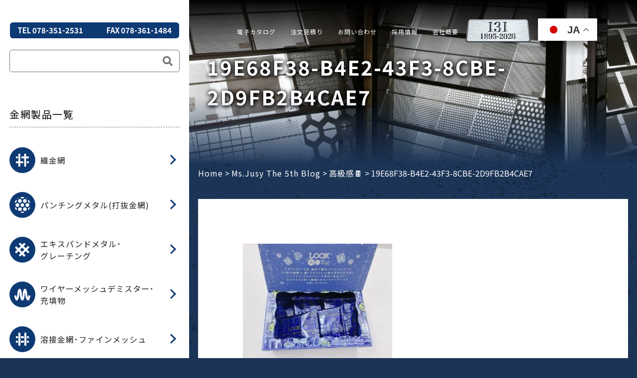

--- FILE ---
content_type: text/html; charset=UTF-8
request_url: https://www.okutanikanaami.co.jp/jusyblog/%E9%AB%98%E7%B4%9A%E6%84%9F%F0%9F%8D%AB.html/attachment/19e68f38-b4e2-43f3-8cbe-2d9fb2b4cae7
body_size: 17044
content:
<!DOCTYPE html>
<html lang="jp">

<head>
  <!-- Google tag (gtag.js) -->
  <script async src="https://www.googletagmanager.com/gtag/js?id=AW-804890228"></script>
  <script>
    window.dataLayer = window.dataLayer || [];

    function gtag() {
      dataLayer.push(arguments);
    }
    gtag('js', new Date());

    gtag('config', 'AW-804890228');
  </script>
  <meta charset="UTF-8" />
  <meta http-equiv="X-UA-Compatible" content="IE=edge" />
  <meta name="viewport" content="width=device-width, initial-scale=1.0" />
  <title>19E68F38-B4E2-43F3-8CBE-2D9FB2B4CAE7 | 奥谷金網製作所</title>
  <!--css-->
  <link rel="stylesheet" type="text/css" href="https://www.okutanikanaami.co.jp/wp/wp-content/themes/okutani2024/css/sanitize.css" />
  <link rel="stylesheet" type="text/css" href="https://www.okutanikanaami.co.jp/wp/wp-content/themes/okutani2024/css/jquery.bxslider.min.css" />
  <link rel="stylesheet" href="https://cdn.jsdelivr.net/npm/swiper@11/swiper-bundle.min.css" />
  <link rel="stylesheet" type="text/css" href="https://www.okutanikanaami.co.jp/wp/wp-content/themes/okutani2024/css/slick.css" />
  <link rel="stylesheet" type="text/css" href="https://www.okutanikanaami.co.jp/wp/wp-content/themes/okutani2024/css/slick-theme.css" />
  <link rel="stylesheet" type="text/css" href="https://www.okutanikanaami.co.jp/wp/wp-content/themes/okutani2024/css/nav.css" />
  <link rel="stylesheet" type="text/css" href="https://www.okutanikanaami.co.jp/wp/wp-content/themes/okutani2024/css/sidenav.css" />
  <link rel="stylesheet" type="text/css" href="https://www.okutanikanaami.co.jp/wp/wp-content/themes/okutani2024/css/meanmenu.css" />
  <link rel="stylesheet" type="text/css" href="https://www.okutanikanaami.co.jp/wp/wp-content/themes/okutani2024/css/style.css" />
  <link href="https://use.fontawesome.com/releases/v5.0.6/css/all.css" rel="stylesheet">
  <link rel="preconnect" href="https://fonts.googleapis.com">
  <link rel="preconnect" href="https://fonts.gstatic.com" crossorigin>
  <link href="https://fonts.googleapis.com/css2?family=Noto+Serif:ital,wght@0,100..900;1,100..900&display=swap" rel="stylesheet">
  <style>
    .noto-serif-<uniquifier> {
      font-family: "Noto Serif", serif;
      font-optical-sizing: auto;
      font-weight: <weight>;
      font-style: normal;
      font-variation-settings:
        "wdth" 100;
    }
  </style>
  <!--js-->
  <!--<script type="text/javascript" src="https://webfonts.sakura.ne.jp/js/sakurav3.js"></script>-->
  <script src="https://www.okutanikanaami.co.jp/wp/wp-content/themes/okutani2024/js/jquery-3.6.0.min.js"></script>
  <script src="https://cdn.jsdelivr.net/npm/swiper@11/swiper-bundle.min.js"></script>

  <script src="https://www.okutanikanaami.co.jp/wp/wp-content/themes/okutani2024/js/slick.min.js"></script>
  <!--fonts-->
  <!--<script type="text/javascript" src="https://webfonts.xserver.jp/js/xserver.js"></script>-->
  <link rel="preconnect" href="https://fonts.googleapis.com" />
  <link rel="preconnect" href="https://fonts.gstatic.com" crossorigin />
  <link href="https://fonts.googleapis.com/css2?family=Noto+Sans+JP:wght@300;400;500;700;900&display=swap"
    rel="stylesheet" />
  <meta name='robots' content='index, follow, max-image-preview:large, max-snippet:-1, max-video-preview:-1' />
	<style>img:is([sizes="auto" i], [sizes^="auto," i]) { contain-intrinsic-size: 3000px 1500px }</style>
	
	<!-- This site is optimized with the Yoast SEO plugin v26.2 - https://yoast.com/wordpress/plugins/seo/ -->
	<link rel="canonical" href="https://www.okutanikanaami.co.jp/jusyblog/高級感🍫.html/attachment/19e68f38-b4e2-43f3-8cbe-2d9fb2b4cae7/" />
	<meta property="og:locale" content="ja_JP" />
	<meta property="og:type" content="article" />
	<meta property="og:title" content="19E68F38-B4E2-43F3-8CBE-2D9FB2B4CAE7 | 奥谷金網製作所" />
	<meta property="og:url" content="https://www.okutanikanaami.co.jp/jusyblog/高級感🍫.html/attachment/19e68f38-b4e2-43f3-8cbe-2d9fb2b4cae7/" />
	<meta property="og:site_name" content="奥谷金網製作所" />
	<meta property="article:publisher" content="https://www.facebook.com/okutanikanaami" />
	<meta property="article:modified_time" content="2021-10-03T22:40:10+00:00" />
	<meta property="og:image" content="https://www.okutanikanaami.co.jp/jusyblog/%E9%AB%98%E7%B4%9A%E6%84%9F%F0%9F%8D%AB.html/attachment/19e68f38-b4e2-43f3-8cbe-2d9fb2b4cae7" />
	<meta property="og:image:width" content="2518" />
	<meta property="og:image:height" content="1960" />
	<meta property="og:image:type" content="image/jpeg" />
	<meta name="twitter:card" content="summary_large_image" />
	<meta name="twitter:site" content="@oks1895" />
	<script type="application/ld+json" class="yoast-schema-graph">{"@context":"https://schema.org","@graph":[{"@type":"WebPage","@id":"https://www.okutanikanaami.co.jp/jusyblog/%E9%AB%98%E7%B4%9A%E6%84%9F%F0%9F%8D%AB.html/attachment/19e68f38-b4e2-43f3-8cbe-2d9fb2b4cae7/","url":"https://www.okutanikanaami.co.jp/jusyblog/%E9%AB%98%E7%B4%9A%E6%84%9F%F0%9F%8D%AB.html/attachment/19e68f38-b4e2-43f3-8cbe-2d9fb2b4cae7/","name":"19E68F38-B4E2-43F3-8CBE-2D9FB2B4CAE7 | 奥谷金網製作所","isPartOf":{"@id":"https://www.okutanikanaami.co.jp/#website"},"primaryImageOfPage":{"@id":"https://www.okutanikanaami.co.jp/jusyblog/%E9%AB%98%E7%B4%9A%E6%84%9F%F0%9F%8D%AB.html/attachment/19e68f38-b4e2-43f3-8cbe-2d9fb2b4cae7/#primaryimage"},"image":{"@id":"https://www.okutanikanaami.co.jp/jusyblog/%E9%AB%98%E7%B4%9A%E6%84%9F%F0%9F%8D%AB.html/attachment/19e68f38-b4e2-43f3-8cbe-2d9fb2b4cae7/#primaryimage"},"thumbnailUrl":"https://www.okutanikanaami.co.jp/wp/wp-content/uploads/2021/10/19E68F38-B4E2-43F3-8CBE-2D9FB2B4CAE7.jpeg","datePublished":"2021-10-03T22:35:07+00:00","dateModified":"2021-10-03T22:40:10+00:00","breadcrumb":{"@id":"https://www.okutanikanaami.co.jp/jusyblog/%E9%AB%98%E7%B4%9A%E6%84%9F%F0%9F%8D%AB.html/attachment/19e68f38-b4e2-43f3-8cbe-2d9fb2b4cae7/#breadcrumb"},"inLanguage":"ja","potentialAction":[{"@type":"ReadAction","target":["https://www.okutanikanaami.co.jp/jusyblog/%E9%AB%98%E7%B4%9A%E6%84%9F%F0%9F%8D%AB.html/attachment/19e68f38-b4e2-43f3-8cbe-2d9fb2b4cae7/"]}]},{"@type":"ImageObject","inLanguage":"ja","@id":"https://www.okutanikanaami.co.jp/jusyblog/%E9%AB%98%E7%B4%9A%E6%84%9F%F0%9F%8D%AB.html/attachment/19e68f38-b4e2-43f3-8cbe-2d9fb2b4cae7/#primaryimage","url":"https://www.okutanikanaami.co.jp/wp/wp-content/uploads/2021/10/19E68F38-B4E2-43F3-8CBE-2D9FB2B4CAE7.jpeg","contentUrl":"https://www.okutanikanaami.co.jp/wp/wp-content/uploads/2021/10/19E68F38-B4E2-43F3-8CBE-2D9FB2B4CAE7.jpeg","width":2518,"height":1960},{"@type":"BreadcrumbList","@id":"https://www.okutanikanaami.co.jp/jusyblog/%E9%AB%98%E7%B4%9A%E6%84%9F%F0%9F%8D%AB.html/attachment/19e68f38-b4e2-43f3-8cbe-2d9fb2b4cae7/#breadcrumb","itemListElement":[{"@type":"ListItem","position":1,"name":"Home","item":"https://www.okutanikanaami.co.jp/"},{"@type":"ListItem","position":2,"name":"Ms.Jusy The 5th Blog","item":"https://www.okutanikanaami.co.jp/jusyblog"},{"@type":"ListItem","position":3,"name":"高級感🍫","item":"https://www.okutanikanaami.co.jp/jusyblog/%e9%ab%98%e7%b4%9a%e6%84%9f%f0%9f%8d%ab.html"},{"@type":"ListItem","position":4,"name":"19E68F38-B4E2-43F3-8CBE-2D9FB2B4CAE7"}]},{"@type":"WebSite","@id":"https://www.okutanikanaami.co.jp/#website","url":"https://www.okutanikanaami.co.jp/","name":"奥谷金網製作所","description":"","publisher":{"@id":"https://www.okutanikanaami.co.jp/#organization"},"potentialAction":[{"@type":"SearchAction","target":{"@type":"EntryPoint","urlTemplate":"https://www.okutanikanaami.co.jp/?s={search_term_string}"},"query-input":{"@type":"PropertyValueSpecification","valueRequired":true,"valueName":"search_term_string"}}],"inLanguage":"ja"},{"@type":"Organization","@id":"https://www.okutanikanaami.co.jp/#organization","name":"株式会社　奥谷金網製作所","url":"https://www.okutanikanaami.co.jp/","logo":{"@type":"ImageObject","inLanguage":"ja","@id":"https://www.okutanikanaami.co.jp/#/schema/logo/image/","url":"https://www.okutanikanaami.co.jp/wp/wp-content/uploads/2015/10/logo.jpg","contentUrl":"https://www.okutanikanaami.co.jp/wp/wp-content/uploads/2015/10/logo.jpg","width":217,"height":55,"caption":"株式会社　奥谷金網製作所"},"image":{"@id":"https://www.okutanikanaami.co.jp/#/schema/logo/image/"},"sameAs":["https://www.facebook.com/okutanikanaami","https://x.com/oks1895","https://www.youtube.com/channel/UCArUWGF0060zTpBr-QGzx4A"]}]}</script>
	<!-- / Yoast SEO plugin. -->


<link rel='dns-prefetch' href='//www.googletagmanager.com' />
<link rel="alternate" type="application/rss+xml" title="奥谷金網製作所 &raquo; 19E68F38-B4E2-43F3-8CBE-2D9FB2B4CAE7 のコメントのフィード" href="https://www.okutanikanaami.co.jp/jusyblog/%e9%ab%98%e7%b4%9a%e6%84%9f%f0%9f%8d%ab.html/attachment/19e68f38-b4e2-43f3-8cbe-2d9fb2b4cae7/feed" />
<script type="text/javascript">
/* <![CDATA[ */
window._wpemojiSettings = {"baseUrl":"https:\/\/s.w.org\/images\/core\/emoji\/16.0.1\/72x72\/","ext":".png","svgUrl":"https:\/\/s.w.org\/images\/core\/emoji\/16.0.1\/svg\/","svgExt":".svg","source":{"concatemoji":"https:\/\/www.okutanikanaami.co.jp\/wp\/wp-includes\/js\/wp-emoji-release.min.js?ver=6.8.3"}};
/*! This file is auto-generated */
!function(s,n){var o,i,e;function c(e){try{var t={supportTests:e,timestamp:(new Date).valueOf()};sessionStorage.setItem(o,JSON.stringify(t))}catch(e){}}function p(e,t,n){e.clearRect(0,0,e.canvas.width,e.canvas.height),e.fillText(t,0,0);var t=new Uint32Array(e.getImageData(0,0,e.canvas.width,e.canvas.height).data),a=(e.clearRect(0,0,e.canvas.width,e.canvas.height),e.fillText(n,0,0),new Uint32Array(e.getImageData(0,0,e.canvas.width,e.canvas.height).data));return t.every(function(e,t){return e===a[t]})}function u(e,t){e.clearRect(0,0,e.canvas.width,e.canvas.height),e.fillText(t,0,0);for(var n=e.getImageData(16,16,1,1),a=0;a<n.data.length;a++)if(0!==n.data[a])return!1;return!0}function f(e,t,n,a){switch(t){case"flag":return n(e,"\ud83c\udff3\ufe0f\u200d\u26a7\ufe0f","\ud83c\udff3\ufe0f\u200b\u26a7\ufe0f")?!1:!n(e,"\ud83c\udde8\ud83c\uddf6","\ud83c\udde8\u200b\ud83c\uddf6")&&!n(e,"\ud83c\udff4\udb40\udc67\udb40\udc62\udb40\udc65\udb40\udc6e\udb40\udc67\udb40\udc7f","\ud83c\udff4\u200b\udb40\udc67\u200b\udb40\udc62\u200b\udb40\udc65\u200b\udb40\udc6e\u200b\udb40\udc67\u200b\udb40\udc7f");case"emoji":return!a(e,"\ud83e\udedf")}return!1}function g(e,t,n,a){var r="undefined"!=typeof WorkerGlobalScope&&self instanceof WorkerGlobalScope?new OffscreenCanvas(300,150):s.createElement("canvas"),o=r.getContext("2d",{willReadFrequently:!0}),i=(o.textBaseline="top",o.font="600 32px Arial",{});return e.forEach(function(e){i[e]=t(o,e,n,a)}),i}function t(e){var t=s.createElement("script");t.src=e,t.defer=!0,s.head.appendChild(t)}"undefined"!=typeof Promise&&(o="wpEmojiSettingsSupports",i=["flag","emoji"],n.supports={everything:!0,everythingExceptFlag:!0},e=new Promise(function(e){s.addEventListener("DOMContentLoaded",e,{once:!0})}),new Promise(function(t){var n=function(){try{var e=JSON.parse(sessionStorage.getItem(o));if("object"==typeof e&&"number"==typeof e.timestamp&&(new Date).valueOf()<e.timestamp+604800&&"object"==typeof e.supportTests)return e.supportTests}catch(e){}return null}();if(!n){if("undefined"!=typeof Worker&&"undefined"!=typeof OffscreenCanvas&&"undefined"!=typeof URL&&URL.createObjectURL&&"undefined"!=typeof Blob)try{var e="postMessage("+g.toString()+"("+[JSON.stringify(i),f.toString(),p.toString(),u.toString()].join(",")+"));",a=new Blob([e],{type:"text/javascript"}),r=new Worker(URL.createObjectURL(a),{name:"wpTestEmojiSupports"});return void(r.onmessage=function(e){c(n=e.data),r.terminate(),t(n)})}catch(e){}c(n=g(i,f,p,u))}t(n)}).then(function(e){for(var t in e)n.supports[t]=e[t],n.supports.everything=n.supports.everything&&n.supports[t],"flag"!==t&&(n.supports.everythingExceptFlag=n.supports.everythingExceptFlag&&n.supports[t]);n.supports.everythingExceptFlag=n.supports.everythingExceptFlag&&!n.supports.flag,n.DOMReady=!1,n.readyCallback=function(){n.DOMReady=!0}}).then(function(){return e}).then(function(){var e;n.supports.everything||(n.readyCallback(),(e=n.source||{}).concatemoji?t(e.concatemoji):e.wpemoji&&e.twemoji&&(t(e.twemoji),t(e.wpemoji)))}))}((window,document),window._wpemojiSettings);
/* ]]> */
</script>
<!-- WP_Dependencies for styles
codepeople-loading-page-style [] 'https://www.okutanikanaami.co.jp/wp/wp-content/plugins/loading-page/css/loading-page.css' 'free-1.2.7' '' ()
codepeople-loading-page-style-effect [] 'https://www.okutanikanaami.co.jp/wp/wp-content/plugins/loading-page/css/loading-page.css' 'free-1.2.7' '' ()
<br />
<b>Warning</b>:  Array to string conversion in <b>/home/oks1895/okutanikanaami.co.jp/public_html/wp/wp-content/themes/okutani2024/functions.php</b> on line <b>333</b><br />
wp-emoji-styles [] '' '' 'all' (Array)
wp-block-library [] '/wp-includes/css/dist/block-library/style.min.css' '' '' (/home/oks1895/okutanikanaami.co.jp/public_html/wp//wp-includes/css/dist/block-library/style.min.css replace .min)
<br />
<b>Warning</b>:  Array to string conversion in <b>/home/oks1895/okutanikanaami.co.jp/public_html/wp/wp-content/themes/okutani2024/functions.php</b> on line <b>333</b><br />
classic-theme-styles [] '' '' '' (/home/oks1895/okutanikanaami.co.jp/public_html/wp/wp-includes/css/classic-themes.min.css Array)
<br />
<b>Warning</b>:  Array to string conversion in <b>/home/oks1895/okutanikanaami.co.jp/public_html/wp/wp-content/themes/okutani2024/functions.php</b> on line <b>333</b><br />
global-styles [] '' '' 'all' (Array)
contact-form-7 [] 'https://www.okutanikanaami.co.jp/wp/wp-content/plugins/contact-form-7/includes/css/styles.css' '6.1.2' 'all' ()
<br />
<b>Warning</b>:  Array to string conversion in <b>/home/oks1895/okutanikanaami.co.jp/public_html/wp/wp-content/themes/okutani2024/functions.php</b> on line <b>333</b><br />
fancybox [] 'https://www.okutanikanaami.co.jp/wp/wp-content/plugins/easy-fancybox/fancybox/1.5.4/jquery.fancybox.min.css' '' 'screen' (Array)
wp-pagenavi [] 'https://www.okutanikanaami.co.jp/wp/wp-content/plugins/wp-pagenavi/pagenavi-css.css' '2.70' 'all' ()
-->
<link rel='stylesheet' id='codepeople-loading-page-style-css' href='https://www.okutanikanaami.co.jp/wp/wp-content/plugins/loading-page/css/loading-page.css?ver=free-1.2.7' type='text/css' media='' />
<link rel='stylesheet' id='codepeople-loading-page-style-effect-css' href='https://www.okutanikanaami.co.jp/wp/wp-content/plugins/loading-page/css/loading-page.css?ver=free-1.2.7' type='text/css' media='' />
<style id='wp-emoji-styles-inline-css' type='text/css'>

	img.wp-smiley, img.emoji {
		display: inline !important;
		border: none !important;
		box-shadow: none !important;
		height: 1em !important;
		width: 1em !important;
		margin: 0 0.07em !important;
		vertical-align: -0.1em !important;
		background: none !important;
		padding: 0 !important;
	}
</style>
<link rel='stylesheet' id='wp-block-library-css' href='https://www.okutanikanaami.co.jp/wp/wp-includes/css/dist/block-library/style.min.css?ver=6.8.3' type='text/css' media='all' />
<style id='classic-theme-styles-inline-css' type='text/css'>
/*! This file is auto-generated */
.wp-block-button__link{color:#fff;background-color:#32373c;border-radius:9999px;box-shadow:none;text-decoration:none;padding:calc(.667em + 2px) calc(1.333em + 2px);font-size:1.125em}.wp-block-file__button{background:#32373c;color:#fff;text-decoration:none}
</style>
<style id='global-styles-inline-css' type='text/css'>
:root{--wp--preset--aspect-ratio--square: 1;--wp--preset--aspect-ratio--4-3: 4/3;--wp--preset--aspect-ratio--3-4: 3/4;--wp--preset--aspect-ratio--3-2: 3/2;--wp--preset--aspect-ratio--2-3: 2/3;--wp--preset--aspect-ratio--16-9: 16/9;--wp--preset--aspect-ratio--9-16: 9/16;--wp--preset--color--black: #000000;--wp--preset--color--cyan-bluish-gray: #abb8c3;--wp--preset--color--white: #ffffff;--wp--preset--color--pale-pink: #f78da7;--wp--preset--color--vivid-red: #cf2e2e;--wp--preset--color--luminous-vivid-orange: #ff6900;--wp--preset--color--luminous-vivid-amber: #fcb900;--wp--preset--color--light-green-cyan: #7bdcb5;--wp--preset--color--vivid-green-cyan: #00d084;--wp--preset--color--pale-cyan-blue: #8ed1fc;--wp--preset--color--vivid-cyan-blue: #0693e3;--wp--preset--color--vivid-purple: #9b51e0;--wp--preset--gradient--vivid-cyan-blue-to-vivid-purple: linear-gradient(135deg,rgba(6,147,227,1) 0%,rgb(155,81,224) 100%);--wp--preset--gradient--light-green-cyan-to-vivid-green-cyan: linear-gradient(135deg,rgb(122,220,180) 0%,rgb(0,208,130) 100%);--wp--preset--gradient--luminous-vivid-amber-to-luminous-vivid-orange: linear-gradient(135deg,rgba(252,185,0,1) 0%,rgba(255,105,0,1) 100%);--wp--preset--gradient--luminous-vivid-orange-to-vivid-red: linear-gradient(135deg,rgba(255,105,0,1) 0%,rgb(207,46,46) 100%);--wp--preset--gradient--very-light-gray-to-cyan-bluish-gray: linear-gradient(135deg,rgb(238,238,238) 0%,rgb(169,184,195) 100%);--wp--preset--gradient--cool-to-warm-spectrum: linear-gradient(135deg,rgb(74,234,220) 0%,rgb(151,120,209) 20%,rgb(207,42,186) 40%,rgb(238,44,130) 60%,rgb(251,105,98) 80%,rgb(254,248,76) 100%);--wp--preset--gradient--blush-light-purple: linear-gradient(135deg,rgb(255,206,236) 0%,rgb(152,150,240) 100%);--wp--preset--gradient--blush-bordeaux: linear-gradient(135deg,rgb(254,205,165) 0%,rgb(254,45,45) 50%,rgb(107,0,62) 100%);--wp--preset--gradient--luminous-dusk: linear-gradient(135deg,rgb(255,203,112) 0%,rgb(199,81,192) 50%,rgb(65,88,208) 100%);--wp--preset--gradient--pale-ocean: linear-gradient(135deg,rgb(255,245,203) 0%,rgb(182,227,212) 50%,rgb(51,167,181) 100%);--wp--preset--gradient--electric-grass: linear-gradient(135deg,rgb(202,248,128) 0%,rgb(113,206,126) 100%);--wp--preset--gradient--midnight: linear-gradient(135deg,rgb(2,3,129) 0%,rgb(40,116,252) 100%);--wp--preset--font-size--small: 13px;--wp--preset--font-size--medium: 20px;--wp--preset--font-size--large: 36px;--wp--preset--font-size--x-large: 42px;--wp--preset--spacing--20: 0.44rem;--wp--preset--spacing--30: 0.67rem;--wp--preset--spacing--40: 1rem;--wp--preset--spacing--50: 1.5rem;--wp--preset--spacing--60: 2.25rem;--wp--preset--spacing--70: 3.38rem;--wp--preset--spacing--80: 5.06rem;--wp--preset--shadow--natural: 6px 6px 9px rgba(0, 0, 0, 0.2);--wp--preset--shadow--deep: 12px 12px 50px rgba(0, 0, 0, 0.4);--wp--preset--shadow--sharp: 6px 6px 0px rgba(0, 0, 0, 0.2);--wp--preset--shadow--outlined: 6px 6px 0px -3px rgba(255, 255, 255, 1), 6px 6px rgba(0, 0, 0, 1);--wp--preset--shadow--crisp: 6px 6px 0px rgba(0, 0, 0, 1);}:where(.is-layout-flex){gap: 0.5em;}:where(.is-layout-grid){gap: 0.5em;}body .is-layout-flex{display: flex;}.is-layout-flex{flex-wrap: wrap;align-items: center;}.is-layout-flex > :is(*, div){margin: 0;}body .is-layout-grid{display: grid;}.is-layout-grid > :is(*, div){margin: 0;}:where(.wp-block-columns.is-layout-flex){gap: 2em;}:where(.wp-block-columns.is-layout-grid){gap: 2em;}:where(.wp-block-post-template.is-layout-flex){gap: 1.25em;}:where(.wp-block-post-template.is-layout-grid){gap: 1.25em;}.has-black-color{color: var(--wp--preset--color--black) !important;}.has-cyan-bluish-gray-color{color: var(--wp--preset--color--cyan-bluish-gray) !important;}.has-white-color{color: var(--wp--preset--color--white) !important;}.has-pale-pink-color{color: var(--wp--preset--color--pale-pink) !important;}.has-vivid-red-color{color: var(--wp--preset--color--vivid-red) !important;}.has-luminous-vivid-orange-color{color: var(--wp--preset--color--luminous-vivid-orange) !important;}.has-luminous-vivid-amber-color{color: var(--wp--preset--color--luminous-vivid-amber) !important;}.has-light-green-cyan-color{color: var(--wp--preset--color--light-green-cyan) !important;}.has-vivid-green-cyan-color{color: var(--wp--preset--color--vivid-green-cyan) !important;}.has-pale-cyan-blue-color{color: var(--wp--preset--color--pale-cyan-blue) !important;}.has-vivid-cyan-blue-color{color: var(--wp--preset--color--vivid-cyan-blue) !important;}.has-vivid-purple-color{color: var(--wp--preset--color--vivid-purple) !important;}.has-black-background-color{background-color: var(--wp--preset--color--black) !important;}.has-cyan-bluish-gray-background-color{background-color: var(--wp--preset--color--cyan-bluish-gray) !important;}.has-white-background-color{background-color: var(--wp--preset--color--white) !important;}.has-pale-pink-background-color{background-color: var(--wp--preset--color--pale-pink) !important;}.has-vivid-red-background-color{background-color: var(--wp--preset--color--vivid-red) !important;}.has-luminous-vivid-orange-background-color{background-color: var(--wp--preset--color--luminous-vivid-orange) !important;}.has-luminous-vivid-amber-background-color{background-color: var(--wp--preset--color--luminous-vivid-amber) !important;}.has-light-green-cyan-background-color{background-color: var(--wp--preset--color--light-green-cyan) !important;}.has-vivid-green-cyan-background-color{background-color: var(--wp--preset--color--vivid-green-cyan) !important;}.has-pale-cyan-blue-background-color{background-color: var(--wp--preset--color--pale-cyan-blue) !important;}.has-vivid-cyan-blue-background-color{background-color: var(--wp--preset--color--vivid-cyan-blue) !important;}.has-vivid-purple-background-color{background-color: var(--wp--preset--color--vivid-purple) !important;}.has-black-border-color{border-color: var(--wp--preset--color--black) !important;}.has-cyan-bluish-gray-border-color{border-color: var(--wp--preset--color--cyan-bluish-gray) !important;}.has-white-border-color{border-color: var(--wp--preset--color--white) !important;}.has-pale-pink-border-color{border-color: var(--wp--preset--color--pale-pink) !important;}.has-vivid-red-border-color{border-color: var(--wp--preset--color--vivid-red) !important;}.has-luminous-vivid-orange-border-color{border-color: var(--wp--preset--color--luminous-vivid-orange) !important;}.has-luminous-vivid-amber-border-color{border-color: var(--wp--preset--color--luminous-vivid-amber) !important;}.has-light-green-cyan-border-color{border-color: var(--wp--preset--color--light-green-cyan) !important;}.has-vivid-green-cyan-border-color{border-color: var(--wp--preset--color--vivid-green-cyan) !important;}.has-pale-cyan-blue-border-color{border-color: var(--wp--preset--color--pale-cyan-blue) !important;}.has-vivid-cyan-blue-border-color{border-color: var(--wp--preset--color--vivid-cyan-blue) !important;}.has-vivid-purple-border-color{border-color: var(--wp--preset--color--vivid-purple) !important;}.has-vivid-cyan-blue-to-vivid-purple-gradient-background{background: var(--wp--preset--gradient--vivid-cyan-blue-to-vivid-purple) !important;}.has-light-green-cyan-to-vivid-green-cyan-gradient-background{background: var(--wp--preset--gradient--light-green-cyan-to-vivid-green-cyan) !important;}.has-luminous-vivid-amber-to-luminous-vivid-orange-gradient-background{background: var(--wp--preset--gradient--luminous-vivid-amber-to-luminous-vivid-orange) !important;}.has-luminous-vivid-orange-to-vivid-red-gradient-background{background: var(--wp--preset--gradient--luminous-vivid-orange-to-vivid-red) !important;}.has-very-light-gray-to-cyan-bluish-gray-gradient-background{background: var(--wp--preset--gradient--very-light-gray-to-cyan-bluish-gray) !important;}.has-cool-to-warm-spectrum-gradient-background{background: var(--wp--preset--gradient--cool-to-warm-spectrum) !important;}.has-blush-light-purple-gradient-background{background: var(--wp--preset--gradient--blush-light-purple) !important;}.has-blush-bordeaux-gradient-background{background: var(--wp--preset--gradient--blush-bordeaux) !important;}.has-luminous-dusk-gradient-background{background: var(--wp--preset--gradient--luminous-dusk) !important;}.has-pale-ocean-gradient-background{background: var(--wp--preset--gradient--pale-ocean) !important;}.has-electric-grass-gradient-background{background: var(--wp--preset--gradient--electric-grass) !important;}.has-midnight-gradient-background{background: var(--wp--preset--gradient--midnight) !important;}.has-small-font-size{font-size: var(--wp--preset--font-size--small) !important;}.has-medium-font-size{font-size: var(--wp--preset--font-size--medium) !important;}.has-large-font-size{font-size: var(--wp--preset--font-size--large) !important;}.has-x-large-font-size{font-size: var(--wp--preset--font-size--x-large) !important;}
:where(.wp-block-post-template.is-layout-flex){gap: 1.25em;}:where(.wp-block-post-template.is-layout-grid){gap: 1.25em;}
:where(.wp-block-columns.is-layout-flex){gap: 2em;}:where(.wp-block-columns.is-layout-grid){gap: 2em;}
:root :where(.wp-block-pullquote){font-size: 1.5em;line-height: 1.6;}
</style>
<link rel='stylesheet' id='contact-form-7-css' href='https://www.okutanikanaami.co.jp/wp/wp-content/plugins/contact-form-7/includes/css/styles.css?ver=6.1.2' type='text/css' media='all' />
<link rel='stylesheet' id='fancybox-css' href='https://www.okutanikanaami.co.jp/wp/wp-content/plugins/easy-fancybox/fancybox/1.5.4/jquery.fancybox.min.css?ver=6.8.3' type='text/css' media='screen' />
<style id='fancybox-inline-css' type='text/css'>
#fancybox-outer{background:#ffffff}#fancybox-content{background:#ffffff;border-color:#ffffff;color:#000000;}#fancybox-title,#fancybox-title-float-main{color:#fff}
</style>
<link rel='stylesheet' id='wp-pagenavi-css' href='https://www.okutanikanaami.co.jp/wp/wp-content/plugins/wp-pagenavi/pagenavi-css.css?ver=2.70' type='text/css' media='all' />
<!-- WP_Dependencies for scripts
jquery [jquery-core jquery-migrate] '' '3.7.1' '' ()
codepeople-loading-page-script-logo [jquery] 'https://www.okutanikanaami.co.jp/wp/wp-content/plugins/loading-page/loading-screens/logo/loading-logo.js' 'free-1.2.7' '' ()
<br />
<b>Warning</b>:  Array to string conversion in <b>/home/oks1895/okutanikanaami.co.jp/public_html/wp/wp-content/themes/okutani2024/functions.php</b> on line <b>333</b><br />
codepeople-loading-page-script [jquery codepeople-loading-page-script-logo] 'https://www.okutanikanaami.co.jp/wp/wp-content/plugins/loading-page/js/loading-page.min.js' 'free-1.2.7' '' (Array)
<br />
<b>Warning</b>:  Array to string conversion in <b>/home/oks1895/okutanikanaami.co.jp/public_html/wp/wp-content/themes/okutani2024/functions.php</b> on line <b>333</b><br />
contact-form-7 [wp-i18n swv] 'https://www.okutanikanaami.co.jp/wp/wp-content/plugins/contact-form-7/includes/js/index.js' '6.1.2' '' (1 Array)
<br />
<b>Warning</b>:  Array to string conversion in <b>/home/oks1895/okutanikanaami.co.jp/public_html/wp/wp-content/themes/okutani2024/functions.php</b> on line <b>333</b><br />
jquery-fancybox [fancybox-purify jquery] 'https://www.okutanikanaami.co.jp/wp/wp-content/plugins/easy-fancybox/fancybox/1.5.4/jquery.fancybox.min.js' '' '' (1 Array var efb_i18n = {"close":"Close","next":"Next","prev":"Previous","startSlideshow":"Start slideshow","toggleSize":"Toggle size"};)
jquery-easing [fancybox-purify jquery] 'https://www.okutanikanaami.co.jp/wp/wp-content/plugins/easy-fancybox/vendor/jquery.easing.min.js' '1.4.1' '' (1)
jquery-mousewheel [fancybox-purify jquery] 'https://www.okutanikanaami.co.jp/wp/wp-content/plugins/easy-fancybox/vendor/jquery.mousewheel.min.js' '3.1.13' '' (1)
<br />
<b>Warning</b>:  Array to string conversion in <b>/home/oks1895/okutanikanaami.co.jp/public_html/wp/wp-content/themes/okutani2024/functions.php</b> on line <b>333</b><br />
google_gtagjs [] 'https://www.googletagmanager.com/gtag/js?id=GT-NGS9DJ4' '' '' (async Array)
-->
<script type="text/javascript" src="https://www.okutanikanaami.co.jp/wp/wp-includes/js/jquery/jquery.min.js?ver=3.7.1" id="jquery-core-js"></script>
<script type="text/javascript" src="https://www.okutanikanaami.co.jp/wp/wp-includes/js/jquery/jquery-migrate.min.js?ver=3.4.1" id="jquery-migrate-js"></script>
<script type="text/javascript" src="https://www.okutanikanaami.co.jp/wp/wp-content/plugins/loading-page/loading-screens/logo/loading-logo.js?ver=free-1.2.7" id="codepeople-loading-page-script-logo-js"></script>
<script type="text/javascript" id="codepeople-loading-page-script-js-before">
/* <![CDATA[ */
loading_page_settings={"loadingScreen":1,"closeBtn":false,"removeInOnLoad":false,"codeblock":"","backgroundColor":"rgba(255,255,255,0.8)","foregroundColor":"#000000","backgroundImage":"","additionalSeconds":0,"pageEffect":"none","backgroundRepeat":"repeat","fullscreen":0,"graphic":"logo","text":true,"lp_ls":{"logo":{"image":"https:\/\/www.okutanikanaami.co.jp\/wp\/wp-content\/plugins\/loading-page\/loading-screens\/logo\/images\/05.svg","grayscale":"1","blink":"0","width":"","height":""},"text":{"text":"","color":"#ffffff","background":"#ff5c35"}},"screen_size":"lesser","screen_width":"1024","deepSearch":1,"modifyDisplayRule":0,"triggerLinkScreenNeverClose":0,"triggerLinkScreenCloseAfter":4};
/* ]]> */
</script>
<script type="text/javascript" src="https://www.okutanikanaami.co.jp/wp/wp-content/plugins/loading-page/js/loading-page.min.js?ver=free-1.2.7" id="codepeople-loading-page-script-js"></script>

<!-- Site Kit によって追加された Google タグ（gtag.js）スニペット -->
<!-- Google アナリティクス スニペット (Site Kit が追加) -->
<script type="text/javascript" src="https://www.googletagmanager.com/gtag/js?id=GT-NGS9DJ4" id="google_gtagjs-js" async></script>
<script type="text/javascript" id="google_gtagjs-js-after">
/* <![CDATA[ */
window.dataLayer = window.dataLayer || [];function gtag(){dataLayer.push(arguments);}
gtag("set","linker",{"domains":["www.okutanikanaami.co.jp"]});
gtag("js", new Date());
gtag("set", "developer_id.dZTNiMT", true);
gtag("config", "GT-NGS9DJ4");
/* ]]> */
</script>
<meta name="generator" content="Site Kit by Google 1.164.0" /><link rel="Shortcut Icon" type="image/x-icon" href="https://www.okutanikanaami.co.jp/wp/wp-content/uploads/icon.ico" />
<style id="loading-page-inline-style">body{visibility:hidden;}</style><noscript><style>body{visibility:visible;}</style></noscript><link rel="preload" href="https://www.okutanikanaami.co.jp/wp/wp-content/plugins/loading-page/loading-screens/logo/images/05.svg" as="image" type="image/svg+xml"></head>

<body data-rsssl=1 class="second">
  <!-- wrap_flex -->
  <div id="wrap_flex">
    <!-- side -->
    <div id="wrap_side">
      <div class="side_inner">
        <h1 class="logo"><a href="https://www.okutanikanaami.co.jp/"></a></h1>
        <div class="phone_number">
          <ul>
            <li>TEL 078-351-2531</li>
            <li>FAX 078-361-1484</li>
          </ul>
        </div>
        <!-- <div class="wrap_lang pc">
          <ul>
            <li><a href="https://www.okutanikanaami.co.jp/" class="active">JPN</a></li>
            <li><a href="https://www.okutanikanaami.co.jp/en/">ENG</a></li>
            <li><a href="https://www.okutanikanaami.co.jp/cn/">CHN</a></li>
          </ul>
        </div> -->
        <!-- nav -->
        <div id="menu">
          <div id="side-search" class="pc">
            <form method="get" action="/">
              <input name="s" id="s" type="text"><input type="submit" value="" class="fas" id="b">
            </form>
          </div>


          <nav class="fs_gnav pc">
                                      <h2>金網製品一覧</h2>
                        <ul id="dropmenu" class="nav-product_info">
              <!-- ここからスマホメニュー内の製品情報とコード同じ -->
              <li><a href="https://www.okutanikanaami.co.jp/kanaami/"><img src="https://www.okutanikanaami.co.jp/wp/wp-content/themes/okutani2024/images/common/sidenav-icon1.svg" width="" height="" alt="">織金網	</a>
<ul>
                <li><a href="https://www.okutanikanaami.co.jp/kanaami/k0001.html">平織金網</a></li>
                <li><a href="https://www.okutanikanaami.co.jp/kanaami/k0001-1hyou.html">平織金網網目一覧表</a></li>
                <li><a href="https://www.okutanikanaami.co.jp/kanaami/k0001-2.html">綾織金網</a></li>
                <li><a href="https://www.okutanikanaami.co.jp/kanaami/k0001-1hyou.html#ayaori">綾織金網網目一覧表</a></li>
                <li><a href="https://www.okutanikanaami.co.jp/kanaami/k0001-1ichiran.html">特殊線材メッシュ網目一覧</a></li>
                <li><a href="https://www.okutanikanaami.co.jp/kanaami/magnes.html">マグネステン<sup>®</sup>金網</a></li>
                <li><a href="https://www.okutanikanaami.co.jp/kanaami/magneslist.html">マグネステン<sup>®</sup>金網網目一覧表</a></li>
                <li><a href="https://www.okutanikanaami.co.jp/kanaami/k0001-3_4.html">平畳織金網</a></li>
                <li><a href="https://www.okutanikanaami.co.jp/kanaami/k0001-3_5.html">綾畳織金網</a></li>
                <li><a href="https://www.okutanikanaami.co.jp/kanaami/k0001-5.html">クリンプ織金網</a></li>
                <li><a href="https://www.okutanikanaami.co.jp/kanaami/k0001-6_7.html">ロッククリンプ織金網</a></li>
                <li><a href="https://www.okutanikanaami.co.jp/kanaami/k0001-6_8.html">フラットトップ織金網<br>(滑面式金網) </a></li>
                <li><a href="https://www.okutanikanaami.co.jp/kanaami/k0001-8_9.html">トンキャップ織金網<br>(長目金網)</a></li>
                <li><a href="https://www.okutanikanaami.co.jp/kanaami/k0001-8_10.html">タイロッド織金網</a></li>
                <li><a href="https://www.okutanikanaami.co.jp/kanaami/k0011.html">振動篩用金網について</a></li>
                <li><a href="https://www.okutanikanaami.co.jp/kanaami/k0002.html">JIS試験用ふるい</a></li>
                <li><a href="https://www.okutanikanaami.co.jp/kanaami/k0010.html">ワイヤーネットコンベヤー</a></li>
                <li><a href="https://www.okutanikanaami.co.jp/kanaami/k0006.html">菱形金網</a></li>
                <li><a href="https://www.okutanikanaami.co.jp/kanaami/k0007.html">亀甲金網</a></li>
                <li><a href="https://www.okutanikanaami.co.jp/kanaami/soushoku/">装飾用織金網</a></li>
                <li><a href="https://www.okutanikanaami.co.jp/kanaami/k0009.html">ワイヤーゲージ（線番）</a></li>
                <li><a href="https://www.okutanikanaami.co.jp/kakouhin#kanaami" data-change="https://www.okutanikanaami.co.jp/wp/wp-content/themes/okutani2024/images/common/product18.webp">織金網加工品</a></li>
              </ul>
        </li>
        <li class="menu2"><a href="https://www.okutanikanaami.co.jp/punching/" class="active"><img src="https://www.okutanikanaami.co.jp/wp/wp-content/themes/okutani2024/images/common/sidenav-icon2.svg" width="" height="" alt="">パンチングメタル(打抜金網)</a>
        <ul>
              <li><a href="https://www.punchingworld.com/kanagata/" target="_blank">金型パターン</a></li>
              <li><a href="https://www.punchingworld.com/zaiko/" target="_blank">在庫リスト</a></li>
              <li><a href="https://www.punchingworld.com/youto/08/" target="_blank">造粒機及び粉砕機用</a></li>
              <li><a href="https://www.punchingworld.com/youto/09/" target="_blank">遠心分離機用</a></li>
              <li><a href="https://www.punchingworld.com/super/" target="_blank">スーパーパンチング™<br>SUPER PUNCHING™</a></li>
              <li><a href="https://www.punchingworld.com/super/03/" target="_blank">スーパーパンチング™<br>標準金型リスト</a></li>
              <li><a href="https://www.punchingworld.com/zaiko/#05" target="_blank">スーパーパンチング™<br>在庫リスト</a></li>
              <li><a href="https://www.punchingworld.com/nisou/" target="_blank">ODSサニタリーストレーナー™</a></li>
              <li><a href="https://www.punchingworld.com/nisoupunching/" target="_blank">二相ステンレス鋼パンチングメタル™</a></li>
              <li><a href="https://www.punchingworld.com/hardox/" target="_blank">耐摩耗鋼板HARDOX®</a></li>
              <li><a href="https://www.punchingworld.com/emboss/" target="_blank">エンボス・ディンプル加工</a></li>
              <li><a href="https://www.punchingworld.com/jushi/" target="_blank">樹脂パンチング™<br>（プラスチックパンチング）</a></li>
              <li><a href="https://www.punchingworld.com/jushi/select/" target="_blank">セレクト カラー・サイズ<br>樹脂パンチング™（PVC）<br>オーダーシート</a></li>
              <li><a href="https://www.punchingworld.com/cfrtp/">CFRTP<br>（炭素繊維強化熱可塑性樹脂）<br>パンチング™</a></li>
              <li><a href="https://www.punchingworld.com//punching/daikaikouritu.html" target="_blank">大開孔率パンチング™<br>（X-OPEN AREA PUNCHING）</a></li>
              <li><a href="https://www.punchingworld.com/cgpanching/" target="_blank">C.G.P/コンピューター<br>グラフィックパンチング</a></li>
              <li><a href="https://www.punchingworld.com/kaikouritu/03/" target="_blank">開孔率自動計算(%)</a></li>
              <li><a href="https://www.punchingworld.com/jyuuryou/">重量自動計算(kg)</a></li>
              <li><a href="https://www.punchingworld.com/kakouhin/" target="_blank" data-change="https://www.okutanikanaami.co.jp/wp/wp-content/themes/okutani2024images/common/product18.webp">パンチングメタル加工品</a></li>
            </ul>
        </li>
        <li><a href="https://www.okutanikanaami.co.jp/yousetu/y0003.html"><img src="https://www.okutanikanaami.co.jp/wp/wp-content/themes/okutani2024/images/common/sidenav-icon3.svg" width="" height="" alt="">エキスパンドメタル･<br>グレーチング</a>
        <ul>
              <li><a href="https://www.okutanikanaami.co.jp/yousetu/y0003.html">エキスパンドメタル</a></li>
              <li><a href="https://www.okutanikanaami.co.jp/yousetu/cfrtp-ex/">CFRTP EXメッシュ『CF TON』</a></li>			
              <li><a href="https://www.okutanikanaami.co.jp/yousetu/y0004.html">グレーチング</a></li>			
            </ul>
        </li>
        <li><a href="https://www.okutanikanaami.co.jp/demister/d0001.html"><img src="https://www.okutanikanaami.co.jp/wp/wp-content/themes/okutani2024/images/common/sidenav-icon4.svg" width="" height="" alt="">ワイヤーメッシュデミスター･<br>充填物</a>
        <ul>
              <li><a href="https://www.okutanikanaami.co.jp/demister/d0001.html">ワイヤーメッシュデミスター</a></li>
              <li><a href="https://www.okutanikanaami.co.jp/demister/d0002.html">蒸留用填充物</a></li>			
              <li><a href="https://www.okutanikanaami.co.jp/kakouhin#demister">デミスター加工品</a></li>			
            </ul>
        </li>
        <li class="menu5"><a href="https://www.okutanikanaami.co.jp/yousetsu/y0002.html"><img src="https://www.okutanikanaami.co.jp/wp/wp-content/themes/okutani2024/images/common/sidenav-icon5.svg" width="" height="" alt="">溶接金網･ファインメッシュ</a>
        <ul>
              <li><a href="https://www.okutanikanaami.co.jp/yousetsu/y0002.html">溶接金網</a></li>
              <li><a href="https://www.okutanikanaami.co.jp/kanaami/k0008.html">ファインメッシュ</a></li>
              <li><a href="https://www.okutanikanaami.co.jp/kakouhin#finemesh" data-change="https://www.okutanikanaami.co.jp/wp/wp-content/themes/okutani2024images/common/product38.webp">ファインメッシュ加工品</a></li>
            </ul>
        </li>
        <li class=""><a href="https://www.okutanikanaami.co.jp/electronbeam/electronbeam.html"><img src="https://www.okutanikanaami.co.jp/wp/wp-content/themes/okutani2024/images/common/sidenav-icon6.svg" width="" height="" alt="">微細孔加工･放電加工</a>
        <ul>
              <li><a href="https://www.okutanikanaami.co.jp/electronbeam/electronbeam.html">電子ビームドリル加工</a></li>
              <li><a href="https://www.okutanikanaami.co.jp/electronbeam/electronbeam-data.html">EBD電子ビームドリル加工　参考データ</a></li>
              <li><a href="https://www.okutanikanaami.co.jp/drilling/">多軸同時・微細ドリリング・<br>ルーター・ザグリ加工(金型レス)</a></li>
              <li><a href="https://www.okutanikanaami.co.jp/laserscreens/">レーザースクリーン</a></li>
            </ul>
          </li>
        <li class=""><a href="https://www.okutanikanaami.co.jp/plastic/"><img src="https://www.okutanikanaami.co.jp/wp/wp-content/themes/okutani2024/images/common/sidenav-icon7.svg" width="" height="" alt="">再生プラスチック用</a>
        <ul>
              <li><a href="https://www.okutanikanaami.co.jp/plastic/laserfilter.html">再生プラスチック用レーザーフィルター</a></li>
              <li><a href="https://www.okutanikanaami.co.jp/plastic/zouryuki.html">造粒機用消耗部品</a></li>
              <li><a href="https://www.okutanikanaami.co.jp/plastic/funsaiki.html">粉砕機用消耗部品</a></li>
            </ul>
            </li>
          <li class=""><a href="https://www.okutanikanaami.co.jp/wedge/"><img src="https://www.okutanikanaami.co.jp/wp/wp-content/themes/okutani2024/images/common/sidenav-icon8.svg" width="" height="" alt="">ウェッジワイヤースクリーン</a>
          </li>              <!-- ここまでスマホメニュー内の製品情報とコード同じ -->
            </ul>
            <h2>業界・用途機能・製品検索</h2>
            <ul id="dropmenu" class="nav-product_finder">
              <!-- ここからスマホメニュー内の製品情報とコード同じ -->
              <li><a><img src="https://www.okutanikanaami.co.jp/wp/wp-content/themes/okutani2024/images/common/sidenav-icon14.svg" width="" height="" alt="">プラント</a><ul>
			  <li class="drop_title">用途を選択</li>
              <li><a href="https://www.okutanikanaami.co.jp/purpose__separation/">分離</a></li>
              <li><a href="https://www.okutanikanaami.co.jp/purpose__anti_slip/">滑り止め</a></li>
              <li><a href="https://www.okutanikanaami.co.jp/purpose__sliding/">摺動性</a></li>
              <li><a href="https://www.okutanikanaami.co.jp/purpose__washing/">洗浄</a></li>			
              <li><a href="https://www.okutanikanaami.co.jp/purpose__protection/">保護</a></li>
              <li><a href="https://www.okutanikanaami.co.jp/purpose__efficiency/">生産の効率化</a></li>
              <!-- <li><a href="https://www.okutanikanaami.co.jp/super/03/">遮断</a></li> -->
              <li><a href="https://www.okutanikanaami.co.jp/purpose__reinforcement/">補強</a></li>
              <li><a href="https://www.okutanikanaami.co.jp/purpose__selection/">ふるい分け・選別</a></li>
              <li><a href="https://www.okutanikanaami.co.jp/purpose__delivery/">搬送</a></li>
              <li><a href="https://www.okutanikanaami.co.jp/purpose__lighting/">採光</a></li>
              <li><a href="https://www.okutanikanaami.co.jp/purpose__rectification/">整流・乱流</a></li>
              <li><a href="https://www.okutanikanaami.co.jp/purpose__magnetic/">磁性</a></li>
              <li><a href="https://www.okutanikanaami.co.jp/purpose__heat_dissipation/">放熱・排熱</a></li>
              <li><a href="https://www.okutanikanaami.co.jp/purpose__typing/">型付け</a></li>
              <li><a href="https://www.okutanikanaami.co.jp/purpose__rust/">錆から守る</a></li>
            </ul></li>
<li><a><img src="https://www.okutanikanaami.co.jp/wp/wp-content/themes/okutani2024/images/common/sidenav-icon21.svg" width="" height="" alt="">鉄鋼</a><ul>
			  <li class="drop_title">用途を選択</li>
              <li><a href="https://www.okutanikanaami.co.jp/purpose__separation/">分離</a></li>
              <li><a href="https://www.okutanikanaami.co.jp/purpose__anti_slip/">滑り止め</a></li>
              <li><a href="https://www.okutanikanaami.co.jp/purpose__washing/">洗浄</a></li>			
              <li><a href="https://www.okutanikanaami.co.jp/purpose__protection/">保護</a></li>
              <li><a href="https://www.okutanikanaami.co.jp/purpose__efficiency/">生産の効率化</a></li>
              <li><a href="https://www.okutanikanaami.co.jp/purpose__reinforcement/">補強</a></li>
              <li><a href="https://www.okutanikanaami.co.jp/purpose__selection/">ふるい分け・選別</a></li>
              <li><a href="https://www.okutanikanaami.co.jp/purpose__delivery/">搬送</a></li>
              <li><a href="https://www.okutanikanaami.co.jp/purpose__lighting/">採光</a></li>
              <li><a href="https://www.okutanikanaami.co.jp/purpose__magnetic/">磁性</a></li>
              <li><a href="https://www.okutanikanaami.co.jp/purpose__receive/">受ける</a></li>
              <li><a href="https://www.okutanikanaami.co.jp/purpose__rust/">錆から守る</a></li>
            </ul></li>
<li><a><img src="https://www.okutanikanaami.co.jp/wp/wp-content/themes/okutani2024/images/common/sidenav-icon22.svg" width="" height="" alt="">鉱業</a><ul>
			  <li class="drop_title">用途を選択</li>
              <li><a href="https://www.okutanikanaami.co.jp/purpose__separation/">分離</a></li>
              <li><a href="https://www.okutanikanaami.co.jp/purpose__anti_slip/">滑り止め</a></li>
              <li><a href="https://www.okutanikanaami.co.jp/purpose__sliding/">摺動性</a></li>
              <li><a href="https://www.okutanikanaami.co.jp/purpose__washing/">洗浄</a></li>			
              <li><a href="https://www.okutanikanaami.co.jp/purpose__protection/">保護</a></li>
              <li><a href="https://www.okutanikanaami.co.jp/purpose__efficiency/">生産の効率化</a></li>
              <li><a href="https://www.okutanikanaami.co.jp/purpose__reinforcement/">補強</a></li>
              <li><a href="https://www.okutanikanaami.co.jp/purpose__selection/">ふるい分け・選別</a></li>
              <li><a href="https://www.okutanikanaami.co.jp/purpose__delivery/">搬送</a></li>
              <li><a href="https://www.okutanikanaami.co.jp/purpose__magnetic/">磁性</a></li>
              <li><a href="https://www.okutanikanaami.co.jp/purpose__receive/">受ける</a></li>
              <li><a href="https://www.okutanikanaami.co.jp/purpose__rust/">錆から守る</a></li>
            </ul></li>
<li><a><img src="https://www.okutanikanaami.co.jp/wp/wp-content/themes/okutani2024/images/common/sidenav-icon10.svg" width="" height="" alt="">機械・造船</a>
        <ul>
			  <li class="drop_title">用途を選択</li>
              <li><a href="https://www.okutanikanaami.co.jp/purpose__separation/">分離</a></li>
              <li><a href="https://www.okutanikanaami.co.jp/purpose__anti_slip/">滑り止め</a></li>
              <li><a href="https://www.okutanikanaami.co.jp/purpose__sliding/">摺動性</a></li>
              <li><a href="https://www.okutanikanaami.co.jp/purpose__washing/">洗浄</a></li>			
              <li><a href="https://www.okutanikanaami.co.jp/purpose__protection/">保護</a></li>
              <li><a href="https://www.okutanikanaami.co.jp/purpose__efficiency/">生産の効率化</a></li>
              <li><a href="https://www.okutanikanaami.co.jp/purpose__selection/">ふるい分け・選別</a></li>
              <li><a href="https://www.okutanikanaami.co.jp/purpose__delivery/">搬送</a></li>
              <li><a href="https://www.okutanikanaami.co.jp/purpose__rectification/">整流・乱流</a></li>
              <li><a href="https://www.okutanikanaami.co.jp/purpose__magnetic/">磁性</a></li>
              <li><a href="https://www.okutanikanaami.co.jp/purpose__heat_dissipation/">放熱・排熱</a></li>
              <li><a href="https://www.okutanikanaami.co.jp/purpose__typing/">型付け</a></li>
              <li><a href="https://www.okutanikanaami.co.jp/purpose__cooking/">調理（揚げ・蒸し）</a></li>
              <li><a href="https://www.okutanikanaami.co.jp/purpose__receive/">受ける</a></li>
              <li><a href="https://www.okutanikanaami.co.jp/purpose__extrusion/">押出し成型</a></li>
              <li><a href="https://www.okutanikanaami.co.jp/purpose__rust/">錆から守る</a></li>
              <li><a href="https://www.okutanikanaami.co.jp/purpose__reduce/">減少させる（音・光等）</a></li>
            </ul></li>
<li><a><img src="https://www.okutanikanaami.co.jp/wp/wp-content/themes/okutani2024/images/common/sidenav-icon17.svg" width="" height="" alt="">自動車</a><ul>
			  <li class="drop_title">用途を選択</li>
              <li><a href="https://www.okutanikanaami.co.jp/purpose__separation/">分離</a></li>
              <li><a href="https://www.okutanikanaami.co.jp/purpose__washing/">洗浄</a></li>			
              <li><a href="https://www.okutanikanaami.co.jp/purpose__protection/">保護</a></li>
              <li><a href="https://www.okutanikanaami.co.jp/purpose__decoration/">装飾</a></li>
              <li><a href="https://www.okutanikanaami.co.jp/purpose__efficiency/">生産の効率化</a></li>
              <li><a href="https://www.okutanikanaami.co.jp/purpose__delivery/">搬送</a></li>
              <li><a href="https://www.okutanikanaami.co.jp/purpose__rectification/">整流・乱流</a></li>
              <li><a href="https://www.okutanikanaami.co.jp/purpose__heat_dissipation/">放熱・排熱</a></li>
              <li><a href="https://www.okutanikanaami.co.jp/purpose__rust/">錆から守る</a></li>
            </ul></li>
<li><a><img src="https://www.okutanikanaami.co.jp/wp/wp-content/themes/okutani2024/images/common/sidenav-icon19.svg" width="" height="" alt="">電機・電子部品</a><ul>
			  <li class="drop_title">用途を選択</li>
              <li><a href="https://www.okutanikanaami.co.jp/purpose__separation/">分離</a></li>
              <li><a href="https://www.okutanikanaami.co.jp/purpose__sliding/">摺動性</a></li>
              <li><a href="https://www.okutanikanaami.co.jp/purpose__washing/">洗浄</a></li>			
              <li><a href="https://www.okutanikanaami.co.jp/purpose__protection/">保護</a></li>
              <li><a href="https://www.okutanikanaami.co.jp/purpose__decoration/">装飾</a></li>
              <li><a href="https://www.okutanikanaami.co.jp/purpose__efficiency/">生産の効率化</a></li>
              <li><a href="https://www.okutanikanaami.co.jp/purpose__selection/">ふるい分け・選別</a></li>
              <li><a href="https://www.okutanikanaami.co.jp/purpose__delivery/">搬送</a></li>
              <li><a href="https://www.okutanikanaami.co.jp/purpose__heat_dissipation/">放熱・排熱</a></li>
              <li><a href="https://www.okutanikanaami.co.jp/purpose__typing/">型付け</a></li>
              <li><a href="https://www.okutanikanaami.co.jp/purpose__rust/">錆から守る</a></li>
            </ul></li>
<li><a><img src="https://www.okutanikanaami.co.jp/wp/wp-content/themes/okutani2024/images/common/sidenav-icon18.svg" width="" height="" alt="">航空宇宙</a><ul>
			  <li class="drop_title">用途を選択</li>
              <li><a href="https://www.okutanikanaami.co.jp/purpose__separation/">分離</a></li>
              <li><a href="https://www.okutanikanaami.co.jp/purpose__washing/">洗浄</a></li>			
              <li><a href="https://www.okutanikanaami.co.jp/purpose__protection/">保護</a></li>
              <li><a href="https://www.okutanikanaami.co.jp/purpose__efficiency/">生産の効率化</a></li>
              <li><a href="https://www.okutanikanaami.co.jp/purpose__reinforcement/">補強</a></li>
              <li><a href="https://www.okutanikanaami.co.jp/purpose__rectification/">整流・乱流</a></li>
              <li><a href="https://www.okutanikanaami.co.jp/purpose__heat_dissipation/">放熱・排熱</a></li>
              <li><a href="https://www.okutanikanaami.co.jp/purpose__rust/">錆から守る</a></li>
            </ul></li>
<li><a><img src="https://www.okutanikanaami.co.jp/wp/wp-content/themes/okutani2024/images/common/sidenav-icon16.svg" width="" height="" alt="">薬品</a><ul>
			  <li class="drop_title">用途を選択</li>
              <li><a href="https://www.okutanikanaami.co.jp/purpose__separation/">分離</a></li>
              <li><a href="https://www.okutanikanaami.co.jp/purpose__sliding/">摺動性</a></li>
              <li><a href="https://www.okutanikanaami.co.jp/purpose__washing/">洗浄</a></li>			
              <li><a href="https://www.okutanikanaami.co.jp/purpose__protection/">保護</a></li>
              <li><a href="https://www.okutanikanaami.co.jp/purpose__efficiency/">生産の効率化</a></li>
              <li><a href="https://www.okutanikanaami.co.jp/purpose__selection/">ふるい分け・選別</a></li>
              <li><a href="https://www.okutanikanaami.co.jp/purpose__delivery/">搬送</a></li>
              <li><a href="https://www.okutanikanaami.co.jp/purpose__rectification/">整流・乱流</a></li>
              <li><a href="https://www.okutanikanaami.co.jp/purpose__magnetic/">磁性</a></li>
              <li><a href="https://www.okutanikanaami.co.jp/purpose__heat_dissipation/">放熱・排熱</a></li>
              <li><a href="https://www.okutanikanaami.co.jp/purpose__receive/">受ける</a></li>
              <li><a href="https://www.okutanikanaami.co.jp/purpose__extrusion/">押出し成型</a></li>
              <!-- <li><a href="https://www.okutanikanaami.co.jp/jushi/select/">集塵</a></li> -->
              <li><a href="https://www.okutanikanaami.co.jp/purpose__rust/">錆から守る</a></li>
            </ul></li>
<li><a><img src="https://www.okutanikanaami.co.jp/wp/wp-content/themes/okutani2024/images/common/sidenav-icon15.svg" width="" height="" alt="">化学</a><ul>
			  <li class="drop_title">用途を選択</li>
              <li><a href="https://www.okutanikanaami.co.jp/purpose__separation/">分離</a></li>
              <li><a href="https://www.okutanikanaami.co.jp/purpose__sliding/">摺動性</a></li>
              <li><a href="https://www.okutanikanaami.co.jp/purpose__washing/">洗浄</a></li>			
              <li><a href="https://www.okutanikanaami.co.jp/purpose__protection/">保護</a></li>
              <li><a href="https://www.okutanikanaami.co.jp/purpose__efficiency/">生産の効率化</a></li>
              <li><a href="https://www.okutanikanaami.co.jp/purpose__selection/">ふるい分け・選別</a></li>
              <li><a href="https://www.okutanikanaami.co.jp/purpose__delivery/">搬送</a></li>
              <li><a href="https://www.okutanikanaami.co.jp/purpose__rectification/">整流・乱流</a></li>
              <li><a href="https://www.okutanikanaami.co.jp/purpose__magnetic/">磁性</a></li>
              <li><a href="https://www.okutanikanaami.co.jp/purpose__heat_dissipation/">放熱・排熱</a></li>
              <li><a href="https://www.okutanikanaami.co.jp/purpose__receive/">受ける</a></li>
              <li><a href="https://www.okutanikanaami.co.jp/purpose__extrusion/">押出し成型</a></li>
              <li><a href="https://www.okutanikanaami.co.jp/purpose__rust/">錆から守る</a></li>
            </ul></li>
<li><a><img src="https://www.okutanikanaami.co.jp/wp/wp-content/themes/okutani2024/images/common/sidenav-icon11.svg" width="" height="" alt="">食品</a><ul>
			  <li class="drop_title">用途を選択</li>
              <li><a href="https://www.okutanikanaami.co.jp/purpose__separation/">分離</a></li>
              <li><a href="https://www.okutanikanaami.co.jp/purpose__anti_slip/">滑り止め</a></li>
              <li><a href="https://www.okutanikanaami.co.jp/purpose__sliding/">摺動性</a></li>
              <li><a href="https://www.okutanikanaami.co.jp/purpose__washing/">洗浄</a></li>			
              <li><a href="https://www.okutanikanaami.co.jp/purpose__protection/">保護</a></li>
              <li><a href="https://www.okutanikanaami.co.jp/purpose__efficiency/">生産の効率化</a></li>
              <li><a href="https://www.okutanikanaami.co.jp/purpose__selection/">ふるい分け・選別</a></li>
              <li><a href="https://www.okutanikanaami.co.jp/purpose__delivery/">搬送</a></li>
              <li><a href="https://www.okutanikanaami.co.jp/purpose__rectification/">整流・乱流</a></li>
              <li><a href="https://www.okutanikanaami.co.jp/purpose__magnetic/">磁性</a></li>
              <li><a href="https://www.okutanikanaami.co.jp/purpose__heat_dissipation/">放熱・排熱</a></li>
              <li><a href="https://www.okutanikanaami.co.jp/purpose__typing/">型付け</a></li>
              <li><a href="https://www.okutanikanaami.co.jp/purpose__cooking/">調理（揚げ・蒸し）</a></li>
              <li><a href="https://www.okutanikanaami.co.jp/purpose__receive/">受ける</a></li>
              <li><a href="https://www.okutanikanaami.co.jp/purpose__extrusion/">押出し成型</a></li>
              <!-- <li><a href="https://www.okutanikanaami.co.jp/jushi/select/">集塵</a></li> -->
              <li><a href="https://www.okutanikanaami.co.jp/purpose__rust/">錆から守る</a></li>
            </ul></li>
<li><a><img src="https://www.okutanikanaami.co.jp/wp/wp-content/themes/okutani2024/images/common/sidenav-icon12.svg" width="" height="" alt="">飲料</a><ul>
			  <li class="drop_title">用途を選択</li>
              <li><a href="https://www.okutanikanaami.co.jp/purpose__separation/">分離</a></li>
              <li><a href="https://www.okutanikanaami.co.jp/purpose__anti_slip/">滑り止め</a></li>
              <li><a href="https://www.okutanikanaami.co.jp/purpose__sliding/">摺動性</a></li>
              <li><a href="https://www.okutanikanaami.co.jp/purpose__washing/">洗浄</a></li>			
              <li><a href="https://www.okutanikanaami.co.jp/purpose__protection/">保護</a></li>
              <li><a href="https://www.okutanikanaami.co.jp/purpose__efficiency/">生産の効率化</a></li>
              <li><a href="https://www.okutanikanaami.co.jp/purpose__selection/">ふるい分け・選別</a></li>
              <li><a href="https://www.okutanikanaami.co.jp/purpose__delivery/">搬送</a></li>
              <li><a href="https://www.okutanikanaami.co.jp/purpose__rectification/">整流・乱流</a></li>
              <li><a href="https://www.okutanikanaami.co.jp/purpose__magnetic/">磁性</a></li>
              <li><a href="https://www.okutanikanaami.co.jp/purpose__heat_dissipation/">放熱・排熱</a></li>
              <li><a href="https://www.okutanikanaami.co.jp/purpose__receive/">受ける</a></li>
              <li><a href="https://www.okutanikanaami.co.jp/purpose__rust/">錆から守る</a></li>
            </ul></li>
<li><a><img src="https://www.okutanikanaami.co.jp/wp/wp-content/themes/okutani2024/images/common/sidenav-icon13.svg" width="" height="" alt="">農業</a><ul>
			  <li class="drop_title">用途を選択</li>
              <li><a href="https://www.okutanikanaami.co.jp/purpose__separation/">分離</a></li>
              <li><a href="https://www.okutanikanaami.co.jp/purpose__sliding/">摺動性</a></li>
              <li><a href="https://www.okutanikanaami.co.jp/purpose__washing/">洗浄</a></li>			
              <li><a href="https://www.okutanikanaami.co.jp/purpose__protection/">保護</a></li>
              <li><a href="https://www.okutanikanaami.co.jp/purpose__efficiency/">生産の効率化</a></li>
              <li><a href="https://www.okutanikanaami.co.jp/purpose__selection/">ふるい分け・選別</a></li>
              <li><a href="https://www.okutanikanaami.co.jp/purpose__delivery/">搬送</a></li>
              <li><a href="https://www.okutanikanaami.co.jp/purpose__lighting/">採光</a></li>
              <li><a href="https://www.okutanikanaami.co.jp/purpose__receive/">受ける</a></li>
              <li><a href="https://www.okutanikanaami.co.jp/purpose__rust/">錆から守る</a></li>
            </ul></li>

<li><a><img src="https://www.okutanikanaami.co.jp/wp/wp-content/themes/okutani2024/images/common/sidenav-icon23.svg" width="" height="" alt="">環境</a><ul>
			  <li class="drop_title">用途を選択</li>
              <li><a href="https://www.okutanikanaami.co.jp/purpose__separation/">分離</a></li>
              <li><a href="https://www.okutanikanaami.co.jp/purpose__anti_slip/">滑り止め</a></li>
              <li><a href="https://www.okutanikanaami.co.jp/purpose__sliding/">摺動性</a></li>
              <li><a href="https://www.okutanikanaami.co.jp/purpose__washing/">洗浄</a></li>			
              <li><a href="https://www.okutanikanaami.co.jp/purpose__protection/">保護</a></li>
              <li><a href="https://www.okutanikanaami.co.jp/purpose__efficiency/">生産の効率化</a></li>
              <li><a href="https://www.okutanikanaami.co.jp/purpose__selection/">ふるい分け・選別</a></li>
              <li><a href="https://www.okutanikanaami.co.jp/purpose__delivery/">搬送</a></li>
              <li><a href="https://www.okutanikanaami.co.jp/purpose__magnetic/">磁性</a></li>
              <li><a href="https://www.okutanikanaami.co.jp/purpose__receive/">受ける</a></li>
              <li><a href="https://www.okutanikanaami.co.jp/purpose__rust/">錆から守る</a></li>
            </ul></li>
<li><a><img src="https://www.okutanikanaami.co.jp/wp/wp-content/themes/okutani2024/images/common/sidenav-icon20.svg" width="" height="" alt="">エネルギー</a><ul>
			  <li class="drop_title">用途を選択</li>
              <li><a href="https://www.okutanikanaami.co.jp/purpose__separation/">分離</a></li>
              <li><a href="https://www.okutanikanaami.co.jp/purpose__sliding/">摺動性</a></li>
              <li><a href="https://www.okutanikanaami.co.jp/purpose__washing/">洗浄</a></li>			
              <li><a href="https://www.okutanikanaami.co.jp/purpose__protection/">保護</a></li>
              <li><a href="https://www.okutanikanaami.co.jp/purpose__efficiency/">生産の効率化</a></li>
              <li><a href="https://www.okutanikanaami.co.jp/purpose__reinforcement/">補強</a></li>
              <li><a href="https://www.okutanikanaami.co.jp/purpose__selection/">ふるい分け・選別</a></li>
              <li><a href="https://www.okutanikanaami.co.jp/purpose__delivery/">搬送</a></li>
              <li><a href="https://www.okutanikanaami.co.jp/purpose__rectification/">整流・乱流</a></li>
              <li><a href="https://www.okutanikanaami.co.jp/purpose__heat_dissipation/">放熱・排熱</a></li>
              <li><a href="https://www.okutanikanaami.co.jp/purpose__rust/">錆から守る</a></li>
            </ul></li>

<li><a><img src="https://www.okutanikanaami.co.jp/wp/wp-content/themes/okutani2024/images/common/sidenav-icon24.svg" width="" height="" alt="">水処理</a><ul>
			  <li class="drop_title">用途を選択</li>
              <li><a href="https://www.okutanikanaami.co.jp/purpose__separation/">分離</a></li>
              <li><a href="https://www.okutanikanaami.co.jp/purpose__anti_slip/">滑り止め</a></li>
              <li><a href="https://www.okutanikanaami.co.jp/purpose__sliding/">摺動性</a></li>
              <li><a href="https://www.okutanikanaami.co.jp/purpose__washing/">洗浄</a></li>			
              <li><a href="https://www.okutanikanaami.co.jp/purpose__protection/">保護</a></li>
              <li><a href="https://www.okutanikanaami.co.jp/purpose__efficiency/">生産の効率化</a></li>
              <li><a href="https://www.okutanikanaami.co.jp/purpose__selection/">ふるい分け・選別</a></li>
              <li><a href="https://www.okutanikanaami.co.jp/purpose__rectification/">整流・乱流</a></li>
              <li><a href="https://www.okutanikanaami.co.jp/purpose__magnetic/">磁性</a></li>
              <li><a href="https://www.okutanikanaami.co.jp/purpose__receive/">受ける</a></li>
              <li><a href="https://www.okutanikanaami.co.jp/purpose__rust/">錆から守る</a></li>
            </ul></li>
<li><a><img src="https://www.okutanikanaami.co.jp/wp/wp-content/themes/okutani2024/images/common/sidenav-icon25.svg" width="" height="" alt="">リサイクル</a><ul>
			  <li class="drop_title">用途を選択</li>
              <li><a href="https://www.okutanikanaami.co.jp/purpose__separation/">分離</a></li>
              <li><a href="https://www.okutanikanaami.co.jp/purpose__anti_slip/">滑り止め</a></li>
              <li><a href="https://www.okutanikanaami.co.jp/purpose__sliding/">摺動性</a></li>
              <li><a href="https://www.okutanikanaami.co.jp/purpose__washing/">洗浄</a></li>			
              <li><a href="https://www.okutanikanaami.co.jp/purpose__protection/">保護</a></li>
              <li><a href="https://www.okutanikanaami.co.jp/purpose__efficiency/">生産の効率化</a></li>
              <li><a href="https://www.okutanikanaami.co.jp/purpose__selection/">ふるい分け・選別</a></li>
              <li><a href="https://www.okutanikanaami.co.jp/purpose__delivery/">搬送</a></li>
              <li><a href="https://www.okutanikanaami.co.jp/purpose__rectification/">整流・乱流</a></li>
              <li><a href="https://www.okutanikanaami.co.jp/purpose__magnetic/">磁性</a></li>
              <li><a href="https://www.okutanikanaami.co.jp/purpose__receive/">受ける</a></li>
              <li><a href="https://www.okutanikanaami.co.jp/purpose__extrusion/">押出し成型</a></li>
              <li><a href="https://www.okutanikanaami.co.jp/purpose__rust/">錆から守る</a></li>
            </ul></li>
<li><a><img src="https://www.okutanikanaami.co.jp/wp/wp-content/themes/okutani2024/images/common/sidenav-icon9.svg" width="" height="" alt="">建築・土木</a>
        <ul>
			  <li class="drop_title">用途を選択</li>
              <li><a href="https://www.okutanikanaami.co.jp/purpose__separation/">分離</a></li>
              <li><a href="https://www.okutanikanaami.co.jp/purpose__anti_slip/">滑り止め</a></li>
              <li><a href="https://www.okutanikanaami.co.jp/purpose__sliding/">摺動性</a></li>
              <li><a href="https://www.okutanikanaami.co.jp/purpose__protection/">保護</a></li>
              <li><a href="https://www.okutanikanaami.co.jp/purpose__decoration/">装飾</a></li>
              <li><a href="https://www.okutanikanaami.co.jp/purpose__efficiency/">生産の効率化</a></li>
              <!-- <li><a href="https://www.okutanikanaami.co.jp/super/03/">遮断</a></li> -->
              <li><a href="https://www.okutanikanaami.co.jp/purpose__reinforcement/">補強</a></li>
              <li><a href="https://www.okutanikanaami.co.jp/purpose__selection/">ふるい分け・選別</a></li>
              <li><a href="https://www.okutanikanaami.co.jp/purpose__delivery/">搬送</a></li>
              <li><a href="https://www.okutanikanaami.co.jp/purpose__lighting/">採光</a></li>
              <li><a href="https://www.okutanikanaami.co.jp/purpose__heat_dissipation/">放熱・排熱</a></li>
              <li><a href="https://www.okutanikanaami.co.jp/purpose__receive/">受ける</a></li>
              <!-- <li><a href="https://www.okutanikanaami.co.jp/jushi/select/">集塵</a></li> -->
              <li><a href="https://www.okutanikanaami.co.jp/purpose__rust/">錆から守る</a></li>
              <li><a href="https://www.okutanikanaami.co.jp/purpose__reduce/">減少させる（音・光等）</a></li>			
            </ul>
</li>              <!-- ここまでスマホメニュー内の製品情報とコード同じ -->
            </ul>
          </nav>
          <!-- PC用ピックアップバナー -->
          <div class="side_bottom pc">
            <h2>奥谷金網ピックアップ</h2>
            <div class="wrap_banner">
              <ul>
                <li><a href="https://www.okutanikanaami.co.jp/profile/scenery.html" target="_blank"><img src="https://www.okutanikanaami.co.jp/wp/wp-content/uploads/2021/11/banner-movies.webp" width="304" height="140" alt="" /><br>OKUTANI MOVIES</a></li>
                <li><a href="https://www.tiktok.com/@oks_1895" target="_blank"><img src="https://www.okutanikanaami.co.jp/wp/wp-content/uploads/2023/04/banner-tiktok.webp" width="304" height="140" alt="" /><br>OKUTANI TikTok</a></li>
                <li><a href="https://www.okutanikanaami.co.jp/blog.html" target="_blank"><img src="https://www.okutanikanaami.co.jp/wp/wp-content/uploads/2023/12/banner-blog.webp" width="304" height="140" alt="" /><br>奥谷金網製作所ブログ</a></li>
                <li><a href="https://www.okutanikanaami.co.jp/titeki/" target="_blank"><img src="https://www.okutanikanaami.co.jp/wp/wp-content/themes/okutani2/images/common/banner02.webp" width="304" height="140" alt="" /><br>知的所有権 一覧</a></li>
                 
                <!--<li><a href="https://www.interphex.jp/tokyo/ja-jp/about/ipj.html" target="_blank"><img src="https://www.okutanikanaami.co.jp/wp/wp-content/uploads/2025/05/inter2025_banner.jpg" width="304" height="140" alt="" /><br>インターフェックスジャパン2025</a></li>-->
              </ul>
            </div>
          </div>
          <!-- /PC用ピックアップバナー -->
        </div>
        <div class="link_btn pc"><a href="https://www.okutanikanaami.co.jp/wp/wp-content/themes/okutani2024/images/common/holidays.pdf" target="_blank">営業日カレンダー</a></div>
        <div class="wrap_sns pc">
          <div class="wrap_sns-inner">
            <a href="https://www.instagram.com/okutanikanaami/" target="_blank"><img src="https://www.okutanikanaami.co.jp/wp/wp-content/themes/okutani2024/images/common/icon_instagram_jp.svg" width="30" height="43" alt=""></a>
            <a href="https://www.instagram.com/okutani_worldwide/" target="_blank"><img src="https://www.okutanikanaami.co.jp/wp/wp-content/themes/okutani2024/images/common/icon_instagram_en.svg" width="30" height="43" alt=""></a>
            <a href="https://www.instagram.com/okutani_worldwide2/" target="_blank"><img src="https://www.okutanikanaami.co.jp/wp/wp-content/themes/okutani2024/images/common/icon_instagram_cn.svg" width="30" height="43" alt=""></a>
            <a href="https://www.youtube.com/user/araresan3" target="_blank"><img src="https://www.okutanikanaami.co.jp/wp/wp-content/themes/okutani2024/images/common/icon_youtube.svg" width="30" height="30" alt=""></a>
            <a href="https://www.facebook.com/okutanikanaami/" target="_blank"><img src="https://www.okutanikanaami.co.jp/wp/wp-content/themes/okutani2024/images/common/icon_facebook.svg" width="30" height="30" alt=""></a>
            <a href="https://www.tiktok.com/@oks_1895" target="_blank"><img src="https://www.okutanikanaami.co.jp/wp/wp-content/themes/okutani2024/images/common/icon_tiktok.svg" width="29" height="30" alt=""></a>
            <a href="https://x.com/oks_punchingman" target="_blank"><img src="https://www.okutanikanaami.co.jp/wp/wp-content/themes/okutani2024/images/common/icon_x.svg" width="29" height="30" alt=""></a>
            <a href="http://linkedin.com/company/okutani-ltd" target="_blank"><img src="https://www.okutanikanaami.co.jp/wp/wp-content/themes/okutani2024/images/common/icon_linkedin.svg" width="29" height="30" alt=""></a>
          </div>
        </div>
        <!-- /nav -->
      </div>
    </div>
    <!-- /side -->
    <!-- wrap_main -->
    <div id="wrap_main">
      <main>
        <article>
          <section id="main_img" style="background-image: url(https://www.okutanikanaami.co.jp/wp/wp-content/webp-express/webp-images/themes/okutani2024/images/second/main_second.jpg.webp);">




                    <h1>19E68F38-B4E2-43F3-8CBE-2D9FB2B4CAE7</h1>
            <!-- gnav -->
            <header>
              <nav>
                <div class="gnav_wrap">
                  <ul id="dropmenu">
                    <li class="sp"><a href="#">                          金網製品一覧
                                              </a>
                      <ul>
                        <!-- ここからsideの製品情報とコード同じ -->
                        <li><a href="https://www.okutanikanaami.co.jp/kanaami/"><img src="https://www.okutanikanaami.co.jp/wp/wp-content/themes/okutani2024/images/common/sidenav-icon1.svg" width="" height="" alt="">織金網	</a>
<ul>
                <li><a href="https://www.okutanikanaami.co.jp/kanaami/k0001.html">平織金網</a></li>
                <li><a href="https://www.okutanikanaami.co.jp/kanaami/k0001-1hyou.html">平織金網網目一覧表</a></li>
                <li><a href="https://www.okutanikanaami.co.jp/kanaami/k0001-2.html">綾織金網</a></li>
                <li><a href="https://www.okutanikanaami.co.jp/kanaami/k0001-1hyou.html#ayaori">綾織金網網目一覧表</a></li>
                <li><a href="https://www.okutanikanaami.co.jp/kanaami/k0001-1ichiran.html">特殊線材メッシュ網目一覧</a></li>
                <li><a href="https://www.okutanikanaami.co.jp/kanaami/magnes.html">マグネステン<sup>®</sup>金網</a></li>
                <li><a href="https://www.okutanikanaami.co.jp/kanaami/magneslist.html">マグネステン<sup>®</sup>金網網目一覧表</a></li>
                <li><a href="https://www.okutanikanaami.co.jp/kanaami/k0001-3_4.html">平畳織金網</a></li>
                <li><a href="https://www.okutanikanaami.co.jp/kanaami/k0001-3_5.html">綾畳織金網</a></li>
                <li><a href="https://www.okutanikanaami.co.jp/kanaami/k0001-5.html">クリンプ織金網</a></li>
                <li><a href="https://www.okutanikanaami.co.jp/kanaami/k0001-6_7.html">ロッククリンプ織金網</a></li>
                <li><a href="https://www.okutanikanaami.co.jp/kanaami/k0001-6_8.html">フラットトップ織金網<br>(滑面式金網) </a></li>
                <li><a href="https://www.okutanikanaami.co.jp/kanaami/k0001-8_9.html">トンキャップ織金網<br>(長目金網)</a></li>
                <li><a href="https://www.okutanikanaami.co.jp/kanaami/k0001-8_10.html">タイロッド織金網</a></li>
                <li><a href="https://www.okutanikanaami.co.jp/kanaami/k0011.html">振動篩用金網について</a></li>
                <li><a href="https://www.okutanikanaami.co.jp/kanaami/k0002.html">JIS試験用ふるい</a></li>
                <li><a href="https://www.okutanikanaami.co.jp/kanaami/k0010.html">ワイヤーネットコンベヤー</a></li>
                <li><a href="https://www.okutanikanaami.co.jp/kanaami/k0006.html">菱形金網</a></li>
                <li><a href="https://www.okutanikanaami.co.jp/kanaami/k0007.html">亀甲金網</a></li>
                <li><a href="https://www.okutanikanaami.co.jp/kanaami/soushoku/">装飾用織金網</a></li>
                <li><a href="https://www.okutanikanaami.co.jp/kanaami/k0009.html">ワイヤーゲージ（線番）</a></li>
                <li><a href="https://www.okutanikanaami.co.jp/kakouhin#kanaami" data-change="https://www.okutanikanaami.co.jp/wp/wp-content/themes/okutani2024/images/common/product18.webp">織金網加工品</a></li>
              </ul>
        </li>
        <li class="menu2"><a href="https://www.okutanikanaami.co.jp/punching/" class="active"><img src="https://www.okutanikanaami.co.jp/wp/wp-content/themes/okutani2024/images/common/sidenav-icon2.svg" width="" height="" alt="">パンチングメタル(打抜金網)</a>
        <ul>
              <li><a href="https://www.punchingworld.com/kanagata/" target="_blank">金型パターン</a></li>
              <li><a href="https://www.punchingworld.com/zaiko/" target="_blank">在庫リスト</a></li>
              <li><a href="https://www.punchingworld.com/youto/08/" target="_blank">造粒機及び粉砕機用</a></li>
              <li><a href="https://www.punchingworld.com/youto/09/" target="_blank">遠心分離機用</a></li>
              <li><a href="https://www.punchingworld.com/super/" target="_blank">スーパーパンチング™<br>SUPER PUNCHING™</a></li>
              <li><a href="https://www.punchingworld.com/super/03/" target="_blank">スーパーパンチング™<br>標準金型リスト</a></li>
              <li><a href="https://www.punchingworld.com/zaiko/#05" target="_blank">スーパーパンチング™<br>在庫リスト</a></li>
              <li><a href="https://www.punchingworld.com/nisou/" target="_blank">ODSサニタリーストレーナー™</a></li>
              <li><a href="https://www.punchingworld.com/nisoupunching/" target="_blank">二相ステンレス鋼パンチングメタル™</a></li>
              <li><a href="https://www.punchingworld.com/hardox/" target="_blank">耐摩耗鋼板HARDOX®</a></li>
              <li><a href="https://www.punchingworld.com/emboss/" target="_blank">エンボス・ディンプル加工</a></li>
              <li><a href="https://www.punchingworld.com/jushi/" target="_blank">樹脂パンチング™<br>（プラスチックパンチング）</a></li>
              <li><a href="https://www.punchingworld.com/jushi/select/" target="_blank">セレクト カラー・サイズ<br>樹脂パンチング™（PVC）<br>オーダーシート</a></li>
              <li><a href="https://www.punchingworld.com/cfrtp/">CFRTP<br>（炭素繊維強化熱可塑性樹脂）<br>パンチング™</a></li>
              <li><a href="https://www.punchingworld.com//punching/daikaikouritu.html" target="_blank">大開孔率パンチング™<br>（X-OPEN AREA PUNCHING）</a></li>
              <li><a href="https://www.punchingworld.com/cgpanching/" target="_blank">C.G.P/コンピューター<br>グラフィックパンチング</a></li>
              <li><a href="https://www.punchingworld.com/kaikouritu/03/" target="_blank">開孔率自動計算(%)</a></li>
              <li><a href="https://www.punchingworld.com/jyuuryou/">重量自動計算(kg)</a></li>
              <li><a href="https://www.punchingworld.com/kakouhin/" target="_blank" data-change="https://www.okutanikanaami.co.jp/wp/wp-content/themes/okutani2024images/common/product18.webp">パンチングメタル加工品</a></li>
            </ul>
        </li>
        <li><a href="https://www.okutanikanaami.co.jp/yousetu/y0003.html"><img src="https://www.okutanikanaami.co.jp/wp/wp-content/themes/okutani2024/images/common/sidenav-icon3.svg" width="" height="" alt="">エキスパンドメタル･<br>グレーチング</a>
        <ul>
              <li><a href="https://www.okutanikanaami.co.jp/yousetu/y0003.html">エキスパンドメタル</a></li>
              <li><a href="https://www.okutanikanaami.co.jp/yousetu/cfrtp-ex/">CFRTP EXメッシュ『CF TON』</a></li>			
              <li><a href="https://www.okutanikanaami.co.jp/yousetu/y0004.html">グレーチング</a></li>			
            </ul>
        </li>
        <li><a href="https://www.okutanikanaami.co.jp/demister/d0001.html"><img src="https://www.okutanikanaami.co.jp/wp/wp-content/themes/okutani2024/images/common/sidenav-icon4.svg" width="" height="" alt="">ワイヤーメッシュデミスター･<br>充填物</a>
        <ul>
              <li><a href="https://www.okutanikanaami.co.jp/demister/d0001.html">ワイヤーメッシュデミスター</a></li>
              <li><a href="https://www.okutanikanaami.co.jp/demister/d0002.html">蒸留用填充物</a></li>			
              <li><a href="https://www.okutanikanaami.co.jp/kakouhin#demister">デミスター加工品</a></li>			
            </ul>
        </li>
        <li class="menu5"><a href="https://www.okutanikanaami.co.jp/yousetsu/y0002.html"><img src="https://www.okutanikanaami.co.jp/wp/wp-content/themes/okutani2024/images/common/sidenav-icon5.svg" width="" height="" alt="">溶接金網･ファインメッシュ</a>
        <ul>
              <li><a href="https://www.okutanikanaami.co.jp/yousetsu/y0002.html">溶接金網</a></li>
              <li><a href="https://www.okutanikanaami.co.jp/kanaami/k0008.html">ファインメッシュ</a></li>
              <li><a href="https://www.okutanikanaami.co.jp/kakouhin#finemesh" data-change="https://www.okutanikanaami.co.jp/wp/wp-content/themes/okutani2024images/common/product38.webp">ファインメッシュ加工品</a></li>
            </ul>
        </li>
        <li class=""><a href="https://www.okutanikanaami.co.jp/electronbeam/electronbeam.html"><img src="https://www.okutanikanaami.co.jp/wp/wp-content/themes/okutani2024/images/common/sidenav-icon6.svg" width="" height="" alt="">微細孔加工･放電加工</a>
        <ul>
              <li><a href="https://www.okutanikanaami.co.jp/electronbeam/electronbeam.html">電子ビームドリル加工</a></li>
              <li><a href="https://www.okutanikanaami.co.jp/electronbeam/electronbeam-data.html">EBD電子ビームドリル加工　参考データ</a></li>
              <li><a href="https://www.okutanikanaami.co.jp/drilling/">多軸同時・微細ドリリング・<br>ルーター・ザグリ加工(金型レス)</a></li>
              <li><a href="https://www.okutanikanaami.co.jp/laserscreens/">レーザースクリーン</a></li>
            </ul>
          </li>
        <li class=""><a href="https://www.okutanikanaami.co.jp/plastic/"><img src="https://www.okutanikanaami.co.jp/wp/wp-content/themes/okutani2024/images/common/sidenav-icon7.svg" width="" height="" alt="">再生プラスチック用</a>
        <ul>
              <li><a href="https://www.okutanikanaami.co.jp/plastic/laserfilter.html">再生プラスチック用レーザーフィルター</a></li>
              <li><a href="https://www.okutanikanaami.co.jp/plastic/zouryuki.html">造粒機用消耗部品</a></li>
              <li><a href="https://www.okutanikanaami.co.jp/plastic/funsaiki.html">粉砕機用消耗部品</a></li>
            </ul>
            </li>
          <li class=""><a href="https://www.okutanikanaami.co.jp/wedge/"><img src="https://www.okutanikanaami.co.jp/wp/wp-content/themes/okutani2024/images/common/sidenav-icon8.svg" width="" height="" alt="">ウェッジワイヤースクリーン</a>
          </li>                        <!-- ここまでsideの製品情報とコード同じ -->
                      </ul>
                    </li>

                    <li class="sp"><a href="#">業界・用途機能・製品検索</a>
                      <ul>
                        <!-- ここからsideの業界・用途機能・製品検索とコード同じ -->
                        <li><a><img src="https://www.okutanikanaami.co.jp/wp/wp-content/themes/okutani2024/images/common/sidenav-icon14.svg" width="" height="" alt="">プラント</a><ul>
			  <li class="drop_title">用途を選択</li>
              <li><a href="https://www.okutanikanaami.co.jp/purpose__separation/">分離</a></li>
              <li><a href="https://www.okutanikanaami.co.jp/purpose__anti_slip/">滑り止め</a></li>
              <li><a href="https://www.okutanikanaami.co.jp/purpose__sliding/">摺動性</a></li>
              <li><a href="https://www.okutanikanaami.co.jp/purpose__washing/">洗浄</a></li>			
              <li><a href="https://www.okutanikanaami.co.jp/purpose__protection/">保護</a></li>
              <li><a href="https://www.okutanikanaami.co.jp/purpose__efficiency/">生産の効率化</a></li>
              <!-- <li><a href="https://www.okutanikanaami.co.jp/super/03/">遮断</a></li> -->
              <li><a href="https://www.okutanikanaami.co.jp/purpose__reinforcement/">補強</a></li>
              <li><a href="https://www.okutanikanaami.co.jp/purpose__selection/">ふるい分け・選別</a></li>
              <li><a href="https://www.okutanikanaami.co.jp/purpose__delivery/">搬送</a></li>
              <li><a href="https://www.okutanikanaami.co.jp/purpose__lighting/">採光</a></li>
              <li><a href="https://www.okutanikanaami.co.jp/purpose__rectification/">整流・乱流</a></li>
              <li><a href="https://www.okutanikanaami.co.jp/purpose__magnetic/">磁性</a></li>
              <li><a href="https://www.okutanikanaami.co.jp/purpose__heat_dissipation/">放熱・排熱</a></li>
              <li><a href="https://www.okutanikanaami.co.jp/purpose__typing/">型付け</a></li>
              <li><a href="https://www.okutanikanaami.co.jp/purpose__rust/">錆から守る</a></li>
            </ul></li>
<li><a><img src="https://www.okutanikanaami.co.jp/wp/wp-content/themes/okutani2024/images/common/sidenav-icon21.svg" width="" height="" alt="">鉄鋼</a><ul>
			  <li class="drop_title">用途を選択</li>
              <li><a href="https://www.okutanikanaami.co.jp/purpose__separation/">分離</a></li>
              <li><a href="https://www.okutanikanaami.co.jp/purpose__anti_slip/">滑り止め</a></li>
              <li><a href="https://www.okutanikanaami.co.jp/purpose__washing/">洗浄</a></li>			
              <li><a href="https://www.okutanikanaami.co.jp/purpose__protection/">保護</a></li>
              <li><a href="https://www.okutanikanaami.co.jp/purpose__efficiency/">生産の効率化</a></li>
              <li><a href="https://www.okutanikanaami.co.jp/purpose__reinforcement/">補強</a></li>
              <li><a href="https://www.okutanikanaami.co.jp/purpose__selection/">ふるい分け・選別</a></li>
              <li><a href="https://www.okutanikanaami.co.jp/purpose__delivery/">搬送</a></li>
              <li><a href="https://www.okutanikanaami.co.jp/purpose__lighting/">採光</a></li>
              <li><a href="https://www.okutanikanaami.co.jp/purpose__magnetic/">磁性</a></li>
              <li><a href="https://www.okutanikanaami.co.jp/purpose__receive/">受ける</a></li>
              <li><a href="https://www.okutanikanaami.co.jp/purpose__rust/">錆から守る</a></li>
            </ul></li>
<li><a><img src="https://www.okutanikanaami.co.jp/wp/wp-content/themes/okutani2024/images/common/sidenav-icon22.svg" width="" height="" alt="">鉱業</a><ul>
			  <li class="drop_title">用途を選択</li>
              <li><a href="https://www.okutanikanaami.co.jp/purpose__separation/">分離</a></li>
              <li><a href="https://www.okutanikanaami.co.jp/purpose__anti_slip/">滑り止め</a></li>
              <li><a href="https://www.okutanikanaami.co.jp/purpose__sliding/">摺動性</a></li>
              <li><a href="https://www.okutanikanaami.co.jp/purpose__washing/">洗浄</a></li>			
              <li><a href="https://www.okutanikanaami.co.jp/purpose__protection/">保護</a></li>
              <li><a href="https://www.okutanikanaami.co.jp/purpose__efficiency/">生産の効率化</a></li>
              <li><a href="https://www.okutanikanaami.co.jp/purpose__reinforcement/">補強</a></li>
              <li><a href="https://www.okutanikanaami.co.jp/purpose__selection/">ふるい分け・選別</a></li>
              <li><a href="https://www.okutanikanaami.co.jp/purpose__delivery/">搬送</a></li>
              <li><a href="https://www.okutanikanaami.co.jp/purpose__magnetic/">磁性</a></li>
              <li><a href="https://www.okutanikanaami.co.jp/purpose__receive/">受ける</a></li>
              <li><a href="https://www.okutanikanaami.co.jp/purpose__rust/">錆から守る</a></li>
            </ul></li>
<li><a><img src="https://www.okutanikanaami.co.jp/wp/wp-content/themes/okutani2024/images/common/sidenav-icon10.svg" width="" height="" alt="">機械・造船</a>
        <ul>
			  <li class="drop_title">用途を選択</li>
              <li><a href="https://www.okutanikanaami.co.jp/purpose__separation/">分離</a></li>
              <li><a href="https://www.okutanikanaami.co.jp/purpose__anti_slip/">滑り止め</a></li>
              <li><a href="https://www.okutanikanaami.co.jp/purpose__sliding/">摺動性</a></li>
              <li><a href="https://www.okutanikanaami.co.jp/purpose__washing/">洗浄</a></li>			
              <li><a href="https://www.okutanikanaami.co.jp/purpose__protection/">保護</a></li>
              <li><a href="https://www.okutanikanaami.co.jp/purpose__efficiency/">生産の効率化</a></li>
              <li><a href="https://www.okutanikanaami.co.jp/purpose__selection/">ふるい分け・選別</a></li>
              <li><a href="https://www.okutanikanaami.co.jp/purpose__delivery/">搬送</a></li>
              <li><a href="https://www.okutanikanaami.co.jp/purpose__rectification/">整流・乱流</a></li>
              <li><a href="https://www.okutanikanaami.co.jp/purpose__magnetic/">磁性</a></li>
              <li><a href="https://www.okutanikanaami.co.jp/purpose__heat_dissipation/">放熱・排熱</a></li>
              <li><a href="https://www.okutanikanaami.co.jp/purpose__typing/">型付け</a></li>
              <li><a href="https://www.okutanikanaami.co.jp/purpose__cooking/">調理（揚げ・蒸し）</a></li>
              <li><a href="https://www.okutanikanaami.co.jp/purpose__receive/">受ける</a></li>
              <li><a href="https://www.okutanikanaami.co.jp/purpose__extrusion/">押出し成型</a></li>
              <li><a href="https://www.okutanikanaami.co.jp/purpose__rust/">錆から守る</a></li>
              <li><a href="https://www.okutanikanaami.co.jp/purpose__reduce/">減少させる（音・光等）</a></li>
            </ul></li>
<li><a><img src="https://www.okutanikanaami.co.jp/wp/wp-content/themes/okutani2024/images/common/sidenav-icon17.svg" width="" height="" alt="">自動車</a><ul>
			  <li class="drop_title">用途を選択</li>
              <li><a href="https://www.okutanikanaami.co.jp/purpose__separation/">分離</a></li>
              <li><a href="https://www.okutanikanaami.co.jp/purpose__washing/">洗浄</a></li>			
              <li><a href="https://www.okutanikanaami.co.jp/purpose__protection/">保護</a></li>
              <li><a href="https://www.okutanikanaami.co.jp/purpose__decoration/">装飾</a></li>
              <li><a href="https://www.okutanikanaami.co.jp/purpose__efficiency/">生産の効率化</a></li>
              <li><a href="https://www.okutanikanaami.co.jp/purpose__delivery/">搬送</a></li>
              <li><a href="https://www.okutanikanaami.co.jp/purpose__rectification/">整流・乱流</a></li>
              <li><a href="https://www.okutanikanaami.co.jp/purpose__heat_dissipation/">放熱・排熱</a></li>
              <li><a href="https://www.okutanikanaami.co.jp/purpose__rust/">錆から守る</a></li>
            </ul></li>
<li><a><img src="https://www.okutanikanaami.co.jp/wp/wp-content/themes/okutani2024/images/common/sidenav-icon19.svg" width="" height="" alt="">電機・電子部品</a><ul>
			  <li class="drop_title">用途を選択</li>
              <li><a href="https://www.okutanikanaami.co.jp/purpose__separation/">分離</a></li>
              <li><a href="https://www.okutanikanaami.co.jp/purpose__sliding/">摺動性</a></li>
              <li><a href="https://www.okutanikanaami.co.jp/purpose__washing/">洗浄</a></li>			
              <li><a href="https://www.okutanikanaami.co.jp/purpose__protection/">保護</a></li>
              <li><a href="https://www.okutanikanaami.co.jp/purpose__decoration/">装飾</a></li>
              <li><a href="https://www.okutanikanaami.co.jp/purpose__efficiency/">生産の効率化</a></li>
              <li><a href="https://www.okutanikanaami.co.jp/purpose__selection/">ふるい分け・選別</a></li>
              <li><a href="https://www.okutanikanaami.co.jp/purpose__delivery/">搬送</a></li>
              <li><a href="https://www.okutanikanaami.co.jp/purpose__heat_dissipation/">放熱・排熱</a></li>
              <li><a href="https://www.okutanikanaami.co.jp/purpose__typing/">型付け</a></li>
              <li><a href="https://www.okutanikanaami.co.jp/purpose__rust/">錆から守る</a></li>
            </ul></li>
<li><a><img src="https://www.okutanikanaami.co.jp/wp/wp-content/themes/okutani2024/images/common/sidenav-icon18.svg" width="" height="" alt="">航空宇宙</a><ul>
			  <li class="drop_title">用途を選択</li>
              <li><a href="https://www.okutanikanaami.co.jp/purpose__separation/">分離</a></li>
              <li><a href="https://www.okutanikanaami.co.jp/purpose__washing/">洗浄</a></li>			
              <li><a href="https://www.okutanikanaami.co.jp/purpose__protection/">保護</a></li>
              <li><a href="https://www.okutanikanaami.co.jp/purpose__efficiency/">生産の効率化</a></li>
              <li><a href="https://www.okutanikanaami.co.jp/purpose__reinforcement/">補強</a></li>
              <li><a href="https://www.okutanikanaami.co.jp/purpose__rectification/">整流・乱流</a></li>
              <li><a href="https://www.okutanikanaami.co.jp/purpose__heat_dissipation/">放熱・排熱</a></li>
              <li><a href="https://www.okutanikanaami.co.jp/purpose__rust/">錆から守る</a></li>
            </ul></li>
<li><a><img src="https://www.okutanikanaami.co.jp/wp/wp-content/themes/okutani2024/images/common/sidenav-icon16.svg" width="" height="" alt="">薬品</a><ul>
			  <li class="drop_title">用途を選択</li>
              <li><a href="https://www.okutanikanaami.co.jp/purpose__separation/">分離</a></li>
              <li><a href="https://www.okutanikanaami.co.jp/purpose__sliding/">摺動性</a></li>
              <li><a href="https://www.okutanikanaami.co.jp/purpose__washing/">洗浄</a></li>			
              <li><a href="https://www.okutanikanaami.co.jp/purpose__protection/">保護</a></li>
              <li><a href="https://www.okutanikanaami.co.jp/purpose__efficiency/">生産の効率化</a></li>
              <li><a href="https://www.okutanikanaami.co.jp/purpose__selection/">ふるい分け・選別</a></li>
              <li><a href="https://www.okutanikanaami.co.jp/purpose__delivery/">搬送</a></li>
              <li><a href="https://www.okutanikanaami.co.jp/purpose__rectification/">整流・乱流</a></li>
              <li><a href="https://www.okutanikanaami.co.jp/purpose__magnetic/">磁性</a></li>
              <li><a href="https://www.okutanikanaami.co.jp/purpose__heat_dissipation/">放熱・排熱</a></li>
              <li><a href="https://www.okutanikanaami.co.jp/purpose__receive/">受ける</a></li>
              <li><a href="https://www.okutanikanaami.co.jp/purpose__extrusion/">押出し成型</a></li>
              <!-- <li><a href="https://www.okutanikanaami.co.jp/jushi/select/">集塵</a></li> -->
              <li><a href="https://www.okutanikanaami.co.jp/purpose__rust/">錆から守る</a></li>
            </ul></li>
<li><a><img src="https://www.okutanikanaami.co.jp/wp/wp-content/themes/okutani2024/images/common/sidenav-icon15.svg" width="" height="" alt="">化学</a><ul>
			  <li class="drop_title">用途を選択</li>
              <li><a href="https://www.okutanikanaami.co.jp/purpose__separation/">分離</a></li>
              <li><a href="https://www.okutanikanaami.co.jp/purpose__sliding/">摺動性</a></li>
              <li><a href="https://www.okutanikanaami.co.jp/purpose__washing/">洗浄</a></li>			
              <li><a href="https://www.okutanikanaami.co.jp/purpose__protection/">保護</a></li>
              <li><a href="https://www.okutanikanaami.co.jp/purpose__efficiency/">生産の効率化</a></li>
              <li><a href="https://www.okutanikanaami.co.jp/purpose__selection/">ふるい分け・選別</a></li>
              <li><a href="https://www.okutanikanaami.co.jp/purpose__delivery/">搬送</a></li>
              <li><a href="https://www.okutanikanaami.co.jp/purpose__rectification/">整流・乱流</a></li>
              <li><a href="https://www.okutanikanaami.co.jp/purpose__magnetic/">磁性</a></li>
              <li><a href="https://www.okutanikanaami.co.jp/purpose__heat_dissipation/">放熱・排熱</a></li>
              <li><a href="https://www.okutanikanaami.co.jp/purpose__receive/">受ける</a></li>
              <li><a href="https://www.okutanikanaami.co.jp/purpose__extrusion/">押出し成型</a></li>
              <li><a href="https://www.okutanikanaami.co.jp/purpose__rust/">錆から守る</a></li>
            </ul></li>
<li><a><img src="https://www.okutanikanaami.co.jp/wp/wp-content/themes/okutani2024/images/common/sidenav-icon11.svg" width="" height="" alt="">食品</a><ul>
			  <li class="drop_title">用途を選択</li>
              <li><a href="https://www.okutanikanaami.co.jp/purpose__separation/">分離</a></li>
              <li><a href="https://www.okutanikanaami.co.jp/purpose__anti_slip/">滑り止め</a></li>
              <li><a href="https://www.okutanikanaami.co.jp/purpose__sliding/">摺動性</a></li>
              <li><a href="https://www.okutanikanaami.co.jp/purpose__washing/">洗浄</a></li>			
              <li><a href="https://www.okutanikanaami.co.jp/purpose__protection/">保護</a></li>
              <li><a href="https://www.okutanikanaami.co.jp/purpose__efficiency/">生産の効率化</a></li>
              <li><a href="https://www.okutanikanaami.co.jp/purpose__selection/">ふるい分け・選別</a></li>
              <li><a href="https://www.okutanikanaami.co.jp/purpose__delivery/">搬送</a></li>
              <li><a href="https://www.okutanikanaami.co.jp/purpose__rectification/">整流・乱流</a></li>
              <li><a href="https://www.okutanikanaami.co.jp/purpose__magnetic/">磁性</a></li>
              <li><a href="https://www.okutanikanaami.co.jp/purpose__heat_dissipation/">放熱・排熱</a></li>
              <li><a href="https://www.okutanikanaami.co.jp/purpose__typing/">型付け</a></li>
              <li><a href="https://www.okutanikanaami.co.jp/purpose__cooking/">調理（揚げ・蒸し）</a></li>
              <li><a href="https://www.okutanikanaami.co.jp/purpose__receive/">受ける</a></li>
              <li><a href="https://www.okutanikanaami.co.jp/purpose__extrusion/">押出し成型</a></li>
              <!-- <li><a href="https://www.okutanikanaami.co.jp/jushi/select/">集塵</a></li> -->
              <li><a href="https://www.okutanikanaami.co.jp/purpose__rust/">錆から守る</a></li>
            </ul></li>
<li><a><img src="https://www.okutanikanaami.co.jp/wp/wp-content/themes/okutani2024/images/common/sidenav-icon12.svg" width="" height="" alt="">飲料</a><ul>
			  <li class="drop_title">用途を選択</li>
              <li><a href="https://www.okutanikanaami.co.jp/purpose__separation/">分離</a></li>
              <li><a href="https://www.okutanikanaami.co.jp/purpose__anti_slip/">滑り止め</a></li>
              <li><a href="https://www.okutanikanaami.co.jp/purpose__sliding/">摺動性</a></li>
              <li><a href="https://www.okutanikanaami.co.jp/purpose__washing/">洗浄</a></li>			
              <li><a href="https://www.okutanikanaami.co.jp/purpose__protection/">保護</a></li>
              <li><a href="https://www.okutanikanaami.co.jp/purpose__efficiency/">生産の効率化</a></li>
              <li><a href="https://www.okutanikanaami.co.jp/purpose__selection/">ふるい分け・選別</a></li>
              <li><a href="https://www.okutanikanaami.co.jp/purpose__delivery/">搬送</a></li>
              <li><a href="https://www.okutanikanaami.co.jp/purpose__rectification/">整流・乱流</a></li>
              <li><a href="https://www.okutanikanaami.co.jp/purpose__magnetic/">磁性</a></li>
              <li><a href="https://www.okutanikanaami.co.jp/purpose__heat_dissipation/">放熱・排熱</a></li>
              <li><a href="https://www.okutanikanaami.co.jp/purpose__receive/">受ける</a></li>
              <li><a href="https://www.okutanikanaami.co.jp/purpose__rust/">錆から守る</a></li>
            </ul></li>
<li><a><img src="https://www.okutanikanaami.co.jp/wp/wp-content/themes/okutani2024/images/common/sidenav-icon13.svg" width="" height="" alt="">農業</a><ul>
			  <li class="drop_title">用途を選択</li>
              <li><a href="https://www.okutanikanaami.co.jp/purpose__separation/">分離</a></li>
              <li><a href="https://www.okutanikanaami.co.jp/purpose__sliding/">摺動性</a></li>
              <li><a href="https://www.okutanikanaami.co.jp/purpose__washing/">洗浄</a></li>			
              <li><a href="https://www.okutanikanaami.co.jp/purpose__protection/">保護</a></li>
              <li><a href="https://www.okutanikanaami.co.jp/purpose__efficiency/">生産の効率化</a></li>
              <li><a href="https://www.okutanikanaami.co.jp/purpose__selection/">ふるい分け・選別</a></li>
              <li><a href="https://www.okutanikanaami.co.jp/purpose__delivery/">搬送</a></li>
              <li><a href="https://www.okutanikanaami.co.jp/purpose__lighting/">採光</a></li>
              <li><a href="https://www.okutanikanaami.co.jp/purpose__receive/">受ける</a></li>
              <li><a href="https://www.okutanikanaami.co.jp/purpose__rust/">錆から守る</a></li>
            </ul></li>

<li><a><img src="https://www.okutanikanaami.co.jp/wp/wp-content/themes/okutani2024/images/common/sidenav-icon23.svg" width="" height="" alt="">環境</a><ul>
			  <li class="drop_title">用途を選択</li>
              <li><a href="https://www.okutanikanaami.co.jp/purpose__separation/">分離</a></li>
              <li><a href="https://www.okutanikanaami.co.jp/purpose__anti_slip/">滑り止め</a></li>
              <li><a href="https://www.okutanikanaami.co.jp/purpose__sliding/">摺動性</a></li>
              <li><a href="https://www.okutanikanaami.co.jp/purpose__washing/">洗浄</a></li>			
              <li><a href="https://www.okutanikanaami.co.jp/purpose__protection/">保護</a></li>
              <li><a href="https://www.okutanikanaami.co.jp/purpose__efficiency/">生産の効率化</a></li>
              <li><a href="https://www.okutanikanaami.co.jp/purpose__selection/">ふるい分け・選別</a></li>
              <li><a href="https://www.okutanikanaami.co.jp/purpose__delivery/">搬送</a></li>
              <li><a href="https://www.okutanikanaami.co.jp/purpose__magnetic/">磁性</a></li>
              <li><a href="https://www.okutanikanaami.co.jp/purpose__receive/">受ける</a></li>
              <li><a href="https://www.okutanikanaami.co.jp/purpose__rust/">錆から守る</a></li>
            </ul></li>
<li><a><img src="https://www.okutanikanaami.co.jp/wp/wp-content/themes/okutani2024/images/common/sidenav-icon20.svg" width="" height="" alt="">エネルギー</a><ul>
			  <li class="drop_title">用途を選択</li>
              <li><a href="https://www.okutanikanaami.co.jp/purpose__separation/">分離</a></li>
              <li><a href="https://www.okutanikanaami.co.jp/purpose__sliding/">摺動性</a></li>
              <li><a href="https://www.okutanikanaami.co.jp/purpose__washing/">洗浄</a></li>			
              <li><a href="https://www.okutanikanaami.co.jp/purpose__protection/">保護</a></li>
              <li><a href="https://www.okutanikanaami.co.jp/purpose__efficiency/">生産の効率化</a></li>
              <li><a href="https://www.okutanikanaami.co.jp/purpose__reinforcement/">補強</a></li>
              <li><a href="https://www.okutanikanaami.co.jp/purpose__selection/">ふるい分け・選別</a></li>
              <li><a href="https://www.okutanikanaami.co.jp/purpose__delivery/">搬送</a></li>
              <li><a href="https://www.okutanikanaami.co.jp/purpose__rectification/">整流・乱流</a></li>
              <li><a href="https://www.okutanikanaami.co.jp/purpose__heat_dissipation/">放熱・排熱</a></li>
              <li><a href="https://www.okutanikanaami.co.jp/purpose__rust/">錆から守る</a></li>
            </ul></li>

<li><a><img src="https://www.okutanikanaami.co.jp/wp/wp-content/themes/okutani2024/images/common/sidenav-icon24.svg" width="" height="" alt="">水処理</a><ul>
			  <li class="drop_title">用途を選択</li>
              <li><a href="https://www.okutanikanaami.co.jp/purpose__separation/">分離</a></li>
              <li><a href="https://www.okutanikanaami.co.jp/purpose__anti_slip/">滑り止め</a></li>
              <li><a href="https://www.okutanikanaami.co.jp/purpose__sliding/">摺動性</a></li>
              <li><a href="https://www.okutanikanaami.co.jp/purpose__washing/">洗浄</a></li>			
              <li><a href="https://www.okutanikanaami.co.jp/purpose__protection/">保護</a></li>
              <li><a href="https://www.okutanikanaami.co.jp/purpose__efficiency/">生産の効率化</a></li>
              <li><a href="https://www.okutanikanaami.co.jp/purpose__selection/">ふるい分け・選別</a></li>
              <li><a href="https://www.okutanikanaami.co.jp/purpose__rectification/">整流・乱流</a></li>
              <li><a href="https://www.okutanikanaami.co.jp/purpose__magnetic/">磁性</a></li>
              <li><a href="https://www.okutanikanaami.co.jp/purpose__receive/">受ける</a></li>
              <li><a href="https://www.okutanikanaami.co.jp/purpose__rust/">錆から守る</a></li>
            </ul></li>
<li><a><img src="https://www.okutanikanaami.co.jp/wp/wp-content/themes/okutani2024/images/common/sidenav-icon25.svg" width="" height="" alt="">リサイクル</a><ul>
			  <li class="drop_title">用途を選択</li>
              <li><a href="https://www.okutanikanaami.co.jp/purpose__separation/">分離</a></li>
              <li><a href="https://www.okutanikanaami.co.jp/purpose__anti_slip/">滑り止め</a></li>
              <li><a href="https://www.okutanikanaami.co.jp/purpose__sliding/">摺動性</a></li>
              <li><a href="https://www.okutanikanaami.co.jp/purpose__washing/">洗浄</a></li>			
              <li><a href="https://www.okutanikanaami.co.jp/purpose__protection/">保護</a></li>
              <li><a href="https://www.okutanikanaami.co.jp/purpose__efficiency/">生産の効率化</a></li>
              <li><a href="https://www.okutanikanaami.co.jp/purpose__selection/">ふるい分け・選別</a></li>
              <li><a href="https://www.okutanikanaami.co.jp/purpose__delivery/">搬送</a></li>
              <li><a href="https://www.okutanikanaami.co.jp/purpose__rectification/">整流・乱流</a></li>
              <li><a href="https://www.okutanikanaami.co.jp/purpose__magnetic/">磁性</a></li>
              <li><a href="https://www.okutanikanaami.co.jp/purpose__receive/">受ける</a></li>
              <li><a href="https://www.okutanikanaami.co.jp/purpose__extrusion/">押出し成型</a></li>
              <li><a href="https://www.okutanikanaami.co.jp/purpose__rust/">錆から守る</a></li>
            </ul></li>
<li><a><img src="https://www.okutanikanaami.co.jp/wp/wp-content/themes/okutani2024/images/common/sidenav-icon9.svg" width="" height="" alt="">建築・土木</a>
        <ul>
			  <li class="drop_title">用途を選択</li>
              <li><a href="https://www.okutanikanaami.co.jp/purpose__separation/">分離</a></li>
              <li><a href="https://www.okutanikanaami.co.jp/purpose__anti_slip/">滑り止め</a></li>
              <li><a href="https://www.okutanikanaami.co.jp/purpose__sliding/">摺動性</a></li>
              <li><a href="https://www.okutanikanaami.co.jp/purpose__protection/">保護</a></li>
              <li><a href="https://www.okutanikanaami.co.jp/purpose__decoration/">装飾</a></li>
              <li><a href="https://www.okutanikanaami.co.jp/purpose__efficiency/">生産の効率化</a></li>
              <!-- <li><a href="https://www.okutanikanaami.co.jp/super/03/">遮断</a></li> -->
              <li><a href="https://www.okutanikanaami.co.jp/purpose__reinforcement/">補強</a></li>
              <li><a href="https://www.okutanikanaami.co.jp/purpose__selection/">ふるい分け・選別</a></li>
              <li><a href="https://www.okutanikanaami.co.jp/purpose__delivery/">搬送</a></li>
              <li><a href="https://www.okutanikanaami.co.jp/purpose__lighting/">採光</a></li>
              <li><a href="https://www.okutanikanaami.co.jp/purpose__heat_dissipation/">放熱・排熱</a></li>
              <li><a href="https://www.okutanikanaami.co.jp/purpose__receive/">受ける</a></li>
              <!-- <li><a href="https://www.okutanikanaami.co.jp/jushi/select/">集塵</a></li> -->
              <li><a href="https://www.okutanikanaami.co.jp/purpose__rust/">錆から守る</a></li>
              <li><a href="https://www.okutanikanaami.co.jp/purpose__reduce/">減少させる（音・光等）</a></li>			
            </ul>
</li>                        <!-- ここまでsideの業界・用途機能・製品検索とコード同じ -->
                      </ul>
                    </li>
                    <li><a href="https://www.okutanikanaami.co.jp/pdf.html">電子カタログ</a></li>
                    <li><a href="https://www.okutanikanaami.co.jp/order/">注文見積り</a></li>
                    <li><a href="https://www.okutanikanaami.co.jp/seikyu-form.html">お問い合わせ</a></li>
                    <li><a href="https://www.okutanikanaami.co.jp/recruit/">採用情報</a></li>
                    <li><a href="https://www.okutanikanaami.co.jp/profile.html">会社概要</a></li>
                  </ul>
                  <div class="history-img pc"><a href="/history/" target="_blank"><img src="https://www.okutanikanaami.co.jp/wp/wp-content/webp-express/webp-images/themes/okutani2024/images/common/history-131.png.webp" width="" height="" alt="" /></a></div>
                  <!-- 翻訳（PC） -->
                  <div class="pc"><div class="gtranslate_wrapper" id="gt-wrapper-30794440"></div></div>
                  <div class="sp-menu">
                    <div id="side-search">
                      <form method="get" action="/">
                        <input name="s" id="s" type="text"><input type="submit" value="" class="fas" id="b">
                      </form>
                    </div>
                    <!-- <div class="wrap_lang sp">
                      <ul>
                        <li><a href="https://www.okutanikanaami.co.jp/" class="active">JPN</a></li>
                        <li><a href="https://www.okutanikanaami.co.jp/en/">ENG</a></li>
                        <li><a href="https://www.okutanikanaami.co.jp/cn/">CHN</a></li>
                      </ul>
                    </div> -->
                    <div class="wrap_sns">
                      <div class="wrap_sns-inner">
                        <a href="https://www.instagram.com/okutanikanaami/" target="_blank"><img src="https://www.okutanikanaami.co.jp/wp/wp-content/themes/okutani2024/images/common/icon_instagram_jp.svg" width="30" height="43" alt=""></a>
                        <a href="https://www.instagram.com/okutani_worldwide/" target="_blank"><img src="https://www.okutanikanaami.co.jp/wp/wp-content/themes/okutani2024/images/common/icon_instagram_en.svg" width="30" height="43" alt=""></a>
                        <a href="https://www.instagram.com/okutani_worldwide2/" target="_blank"><img src="https://www.okutanikanaami.co.jp/wp/wp-content/themes/okutani2024/images/common/icon_instagram_cn.svg" width="30" height="43" alt=""></a>
                        <a href="https://www.youtube.com/user/araresan3" target="_blank"><img src="https://www.okutanikanaami.co.jp/wp/wp-content/themes/okutani2024/images/common/icon_youtube.svg" width="30" height="30" alt=""></a>
                        <a href="https://www.facebook.com/okutanikanaami/" target="_blank"><img src="https://www.okutanikanaami.co.jp/wp/wp-content/themes/okutani2024/images/common/icon_facebook.svg" width="30" height="30" alt=""></a>
                        <a href="https://www.tiktok.com/@oks_1895" target="_blank"><img src="https://www.okutanikanaami.co.jp/wp/wp-content/themes/okutani2024/images/common/icon_tiktok.svg" width="29" height="30" alt=""></a>
                        <a href="https://x.com/oks_punchingman" target="_blank"><img src="https://www.okutanikanaami.co.jp/wp/wp-content/themes/okutani2024/images/common/icon_x.svg" width="29" height="30" alt=""></a>
                        <a href="http://linkedin.com/company/okutani-ltd" target="_blank"><img src="https://www.okutanikanaami.co.jp/wp/wp-content/themes/okutani2024/images/common/icon_linkedin.svg" width="29" height="30" alt=""></a>
                      </div>
                    </div>
                    <div class="history-img"><a href="/history/" target="_blank"><img src="https://www.okutanikanaami.co.jp/wp/wp-content/webp-express/webp-images/themes/okutani2024/images/common/history-130.png.webp" width="" height="" alt="" /></a></div>
                  </div>
                </div>
              </nav>
            </header>
            <!-- /gnav -->

              </section>  <!-- コンテンツ -->
  <section id="second_wrap">
	  
  <!-- パンくず -->
 
<div class="breadcrumbs"><span><span><a href="https://www.okutanikanaami.co.jp/">Home</a></span> &gt; <span><a href="https://www.okutanikanaami.co.jp/jusyblog">Ms.Jusy The 5th Blog</a></span> &gt; <span><a href="https://www.okutanikanaami.co.jp/jusyblog/%e9%ab%98%e7%b4%9a%e6%84%9f%f0%9f%8d%ab.html">高級感🍫</a></span> &gt; <span class="breadcrumb_last" aria-current="page">19E68F38-B4E2-43F3-8CBE-2D9FB2B4CAE7</span></span></div>
  <!-- /パンくず -->
    <div id="second" class="cf">

<p class="attachment"><a href='https://www.okutanikanaami.co.jp/wp/wp-content/uploads/2021/10/19E68F38-B4E2-43F3-8CBE-2D9FB2B4CAE7.jpeg'><img fetchpriority="high" decoding="async" width="300" height="234" src="https://www.okutanikanaami.co.jp/wp/wp-content/webp-express/webp-images/uploads/2021/10/19E68F38-B4E2-43F3-8CBE-2D9FB2B4CAE7-300x234.jpeg.webp" class="attachment-medium size-medium" alt="" srcset="https://www.okutanikanaami.co.jp/wp/wp-content/webp-express/webp-images/uploads/2021/10/19E68F38-B4E2-43F3-8CBE-2D9FB2B4CAE7-300x234.jpeg.webp 300w,  https://www.okutanikanaami.co.jp/wp/wp-content/webp-express/webp-images/uploads/2021/10/19E68F38-B4E2-43F3-8CBE-2D9FB2B4CAE7-150x117.jpeg.webp 150w,  https://www.okutanikanaami.co.jp/wp/wp-content/webp-express/webp-images/uploads/2021/10/19E68F38-B4E2-43F3-8CBE-2D9FB2B4CAE7-768x598.jpeg.webp 768w,  https://www.okutanikanaami.co.jp/wp/wp-content/webp-express/webp-images/uploads/2021/10/19E68F38-B4E2-43F3-8CBE-2D9FB2B4CAE7-1024x797.jpeg.webp 1024w,  https://www.okutanikanaami.co.jp/wp/wp-content/webp-express/webp-images/uploads/2021/10/19E68F38-B4E2-43F3-8CBE-2D9FB2B4CAE7-1536x1196.jpeg.webp 1536w,  https://www.okutanikanaami.co.jp/wp/wp-content/webp-express/webp-images/uploads/2021/10/19E68F38-B4E2-43F3-8CBE-2D9FB2B4CAE7-2048x1594.jpeg.webp 2048w" sizes="(max-width: 300px) 100vw, 300px" /></a></p>
    </div>
	  
	  

  </section>
  <!-- /コンテンツ -->
  </article>
  </main>
  <div id="backtop"> <a href="https://www.okutanikanaami.co.jp/#top" title="TOP"><span>PAGE <br class="sp">TOP</span></a> </div>
  <div class="floating-js">
    <div class="floating_nav">
     <a href="https://www.okutanikanaami.co.jp/order/"><img src="https://www.okutanikanaami.co.jp/wp/wp-content/themes/okutani2024/images/common/estimate.svg" alt="">注文・見積り</a>
     <a href="https://www.okutanikanaami.co.jp/seikyu-form.html"><img src="https://www.okutanikanaami.co.jp/wp/wp-content/themes/okutani2024/images/common/mail.svg" alt="">お問い合わせ</a>
   </div></div>  </div>
  <!-- /wrap_main -->
</div>
<!-- /wrap_flex -->
  <!-- PC用ピックアップバナー -->
  <div class="side_bottom sp">
    <h2>奥谷金網ピックアップ</h2>
    <div class="wrap_banner">
      <ul>
        <li><a href="https://www.okutanikanaami.co.jp/profile/scenery.html" target="_blank"><img src="https://www.okutanikanaami.co.jp/wp/wp-content/uploads/2021/11/banner-movies.webp" width="304" height="140" alt="" /><br>OKUTANI MOVIES</a></li>
        <li><a href="https://www.tiktok.com/@oks_1895" target="_blank"><img src="https://www.okutanikanaami.co.jp/wp/wp-content/uploads/2023/04/banner-tiktok.webp" width="304" height="140" alt="" /><br>OKUTANI TikTok</a></li>
        <li><a href="https://www.okutanikanaami.co.jp/blog.html" target="_blank"><img src="https://www.okutanikanaami.co.jp/wp/wp-content/uploads/2023/12/banner-blog.webp" width="304" height="140" alt="" /><br>奥谷金網製作所ブログ</a></li>
        <li><a href="https://www.okutanikanaami.co.jp/titeki/" target="_blank"><img src="https://www.okutanikanaami.co.jp/wp/wp-content/themes/okutani2/images/common/banner02.webp" width="304" height="140" alt="" /><br>知的所有権 一覧</a></li>
        <li><a href="https://www.n-expo.jp/" target="_blank"><img src="https://www.okutanikanaami.co.jp/wp/wp-content/webp-express/webp-images/uploads/2024/11/n-expo2025_banner.jpg.webp" width="304" height="140" alt="" /><br>NEW環境展2025</a></li>
        <li><a href="https://www.interphex.jp/tokyo/ja-jp/about/ipj.html" target="_blank"><img src="https://www.okutanikanaami.co.jp/wp/wp-content/webp-express/webp-images/uploads/2024/11/inter2025_banner.jpg.webp" width="304" height="140" alt="" /><br>インターフェックスジャパン2025</a></li>
      </ul>
      </div>
      <div class="link_btn sp"><a href="https://www.okutanikanaami.co.jp/wp/wp-content/themes/okutani2024/images/common/holidays.pdf" target="_blank">営業日カレンダー</a></div>
  </div>
  <!-- /PC用ピックアップバナー -->

<div id="footer" class="cf">
  <footer>
    <div class="footer-left">
      <h3>アメリカ<img src="https://www.okutanikanaami.co.jp/wp/wp-content/webp-express/webp-images/themes/okutani2024/images/common/footer-us.png.webp" width="" height="" alt="" /></h3>
      <div class="footer-add">
        <h4>シカゴ事務所</h4>
        c/o ITA, Inc. 150 Pierce Rd.,<br>
        Itasca, IL 60143, USA<br>
        Tel:+1 847 364 1121<br>
        Fax:+1 847 364 1183<br>
        <a href="https://www.okutanikanaami.co.jp/en/" target="_blank">English site</a><br>
        <a href="/en/map.html" class="arrow1">交通・アクセス</a>
      </div>
      <h3>ドイツ<img src="https://www.okutanikanaami.co.jp/wp/wp-content/webp-express/webp-images/themes/okutani2024/images/common/footer-de.png.webp" width="" height="" alt="" /><img src="https://www.okutanikanaami.co.jp/wp/wp-content/webp-express/webp-images/themes/okutani2024/images/common/footer-eu.png.webp" width="" height="" alt="" /></h3>
      <div class="footer-add">
        <h4>デュッセルドルフ事務所</h4>
        Immermannstraße 38, <br>
        40210 Düsseldorf,Germany<br>
        Tel:+49-211-1623-596<br>
        Fax:+49-211-1623-597<br>
      </div>
    </div>
    <div class="footer-right">
      <h3>日本<img src="https://www.okutanikanaami.co.jp/wp/wp-content/webp-express/webp-images/themes/okutani2024/images/common/footer-jp.png.webp" width="" height="" alt="" /></h3>
      <div class="footer-add">
        <ul class="footer-japan">
          <li>
            <h4>神戸本社　ショールーム/ミュージアム/ラボ</h4>
            〒650-0025<br>
            兵庫県神戸市<br>
            中央区相生町4丁目5-5<br>
            TEL:(078)351-2531(代)<br>
            FAX:(078)361-1484<br>
            <a href="http://www.punchingworld.com/map/kobe.htm" target="_blank" class="arrow1">交通・アクセス</a>
          </li>
          <li>
            <h4>明石工場</h4>
            〒651-2124<br>
            兵庫県神戸市<br>
            西区伊川谷町潤和730-6<br>
            (神戸鉄工団地内）<br>
            TEL:(078)974-1907(代）<br>
            FAX:(078)974-1959<br>
            <a href="http://www.punchingworld.com/map/akashi.htm" target="_blank" class="arrow1">交通・アクセス</a>
          </li>
          <li>
            <h4>東京営業所</h4>
            〒110-0016<br>
            東京都台東区台東4-29-15<br>
            上野永谷タウンプラザ305号室<br>
            TEL:(03)5812-7795<br>
            FAX:(03)5812-7796<br>
            <a href="http://www.punchingworld.com/map/tokyo.htm" target="_blank" class="arrow1">交通・アクセス</a>
          </li>
          <li>
            <h4>姫路営業所</h4>
            〒670-0825<br>
            兵庫県姫路市<br>
            市川橋通2丁目50-3<br>
            TEL:(079)288-0458(代)<br>
            FAX:(079)288-2077<br>
            <a href="http://www.punchingworld.com/map/himeji.htm" target="_blank" class="arrow1">交通・アクセス</a>
          </li>
          <li>
            <h4>堺工場</h4>
            〒587-0011<br>
            大阪府堺市美原区丹上460 <br>
            TEL:(072)361-9121(代)<br>
            FAX:(072)361-9122<br>
            <a href="http://www.punchingworld.com/map/sakai.htm" target="_blank" class="arrow1">交通・アクセス</a>
          </li>
        </ul>
      </div>
    </div>
  </footer>
</div>
<div class="copyright">Copyright@ Okutani Ltd.All Rights Reserved.</div>
<!-- 翻訳（SP） -->
<div class="sp_translate"><div class="gtranslate_wrapper" id="gt-wrapper-78974812"></div></div>
<script type="speculationrules">
{"prefetch":[{"source":"document","where":{"and":[{"href_matches":"\/*"},{"not":{"href_matches":["\/wp\/wp-*.php","\/wp\/wp-admin\/*","\/wp\/wp-content\/uploads\/*","\/wp\/wp-content\/*","\/wp\/wp-content\/plugins\/*","\/wp\/wp-content\/themes\/okutani2024\/*","\/*\\?(.+)"]}},{"not":{"selector_matches":"a[rel~=\"nofollow\"]"}},{"not":{"selector_matches":".no-prefetch, .no-prefetch a"}}]},"eagerness":"conservative"}]}
</script>
<script type="text/javascript" src="https://www.okutanikanaami.co.jp/wp/wp-includes/js/dist/hooks.min.js?ver=4d63a3d491d11ffd8ac6" id="wp-hooks-js"></script>
<script type="text/javascript" src="https://www.okutanikanaami.co.jp/wp/wp-includes/js/dist/i18n.min.js?ver=5e580eb46a90c2b997e6" id="wp-i18n-js"></script>
<script type="text/javascript" id="wp-i18n-js-after">
/* <![CDATA[ */
wp.i18n.setLocaleData( { 'text direction\u0004ltr': [ 'ltr' ] } );
/* ]]> */
</script>
<script type="text/javascript" src="https://www.okutanikanaami.co.jp/wp/wp-content/plugins/contact-form-7/includes/swv/js/index.js?ver=6.1.2" id="swv-js"></script>
<script type="text/javascript" id="contact-form-7-js-translations">
/* <![CDATA[ */
( function( domain, translations ) {
	var localeData = translations.locale_data[ domain ] || translations.locale_data.messages;
	localeData[""].domain = domain;
	wp.i18n.setLocaleData( localeData, domain );
} )( "contact-form-7", {"translation-revision-date":"2025-09-30 07:44:19+0000","generator":"GlotPress\/4.0.1","domain":"messages","locale_data":{"messages":{"":{"domain":"messages","plural-forms":"nplurals=1; plural=0;","lang":"ja_JP"},"This contact form is placed in the wrong place.":["\u3053\u306e\u30b3\u30f3\u30bf\u30af\u30c8\u30d5\u30a9\u30fc\u30e0\u306f\u9593\u9055\u3063\u305f\u4f4d\u7f6e\u306b\u7f6e\u304b\u308c\u3066\u3044\u307e\u3059\u3002"],"Error:":["\u30a8\u30e9\u30fc:"]}},"comment":{"reference":"includes\/js\/index.js"}} );
/* ]]> */
</script>
<script type="text/javascript" id="contact-form-7-js-before">
/* <![CDATA[ */
var wpcf7 = {
    "api": {
        "root": "https:\/\/www.okutanikanaami.co.jp\/wp-json\/",
        "namespace": "contact-form-7\/v1"
    }
};
/* ]]> */
</script>
<script type="text/javascript" src="https://www.okutanikanaami.co.jp/wp/wp-content/plugins/contact-form-7/includes/js/index.js?ver=6.1.2" id="contact-form-7-js"></script>
<script type="text/javascript" src="https://www.okutanikanaami.co.jp/wp/wp-content/plugins/easy-fancybox/vendor/purify.min.js?ver=6.8.3" id="fancybox-purify-js"></script>
<script type="text/javascript" id="jquery-fancybox-js-extra">
/* <![CDATA[ */
var efb_i18n = {"close":"Close","next":"Next","prev":"Previous","startSlideshow":"Start slideshow","toggleSize":"Toggle size"};
/* ]]> */
</script>
<script type="text/javascript" src="https://www.okutanikanaami.co.jp/wp/wp-content/plugins/easy-fancybox/fancybox/1.5.4/jquery.fancybox.min.js?ver=6.8.3" id="jquery-fancybox-js"></script>
<script type="text/javascript" id="jquery-fancybox-js-after">
/* <![CDATA[ */
var fb_timeout, fb_opts={'autoScale':true,'showCloseButton':true,'width':560,'height':340,'margin':20,'pixelRatio':'false','padding':10,'centerOnScroll':false,'enableEscapeButton':true,'speedIn':300,'speedOut':300,'overlayShow':true,'hideOnOverlayClick':true,'overlayColor':'#000','overlayOpacity':0.6,'minViewportWidth':320,'minVpHeight':320,'disableCoreLightbox':'true','enableBlockControls':'true','fancybox_openBlockControls':'true' };
if(typeof easy_fancybox_handler==='undefined'){
var easy_fancybox_handler=function(){
jQuery([".nolightbox","a.wp-block-file__button","a.pin-it-button","a[href*='pinterest.com\/pin\/create']","a[href*='facebook.com\/share']","a[href*='twitter.com\/share']"].join(',')).addClass('nofancybox');
jQuery('a.fancybox-close').on('click',function(e){e.preventDefault();jQuery.fancybox.close()});
/* IMG */
						var unlinkedImageBlocks=jQuery(".wp-block-image > img:not(.nofancybox,figure.nofancybox>img)");
						unlinkedImageBlocks.wrap(function() {
							var href = jQuery( this ).attr( "src" );
							return "<a href='" + href + "'></a>";
						});
var fb_IMG_select=jQuery('a[href*=".jpg" i]:not(.nofancybox,li.nofancybox>a,figure.nofancybox>a),area[href*=".jpg" i]:not(.nofancybox),a[href*=".png" i]:not(.nofancybox,li.nofancybox>a,figure.nofancybox>a),area[href*=".png" i]:not(.nofancybox),a[href*=".webp" i]:not(.nofancybox,li.nofancybox>a,figure.nofancybox>a),area[href*=".webp" i]:not(.nofancybox),a[href*=".jpeg" i]:not(.nofancybox,li.nofancybox>a,figure.nofancybox>a),area[href*=".jpeg" i]:not(.nofancybox)');
fb_IMG_select.addClass('fancybox image');
var fb_IMG_sections=jQuery('.gallery,.wp-block-gallery,.tiled-gallery,.wp-block-jetpack-tiled-gallery,.ngg-galleryoverview,.ngg-imagebrowser,.nextgen_pro_blog_gallery,.nextgen_pro_film,.nextgen_pro_horizontal_filmstrip,.ngg-pro-masonry-wrapper,.ngg-pro-mosaic-container,.nextgen_pro_sidescroll,.nextgen_pro_slideshow,.nextgen_pro_thumbnail_grid,.tiled-gallery');
fb_IMG_sections.each(function(){jQuery(this).find(fb_IMG_select).attr('rel','gallery-'+fb_IMG_sections.index(this));});
jQuery('a.fancybox,area.fancybox,.fancybox>a').each(function(){jQuery(this).fancybox(jQuery.extend(true,{},fb_opts,{'transition':'elastic','transitionIn':'elastic','transitionOut':'elastic','opacity':false,'hideOnContentClick':false,'titleShow':true,'titlePosition':'over','titleFromAlt':true,'showNavArrows':true,'enableKeyboardNav':true,'cyclic':false,'mouseWheel':'true','changeSpeed':250,'changeFade':300}))});
};};
jQuery(easy_fancybox_handler);jQuery(document).on('post-load',easy_fancybox_handler);
/* ]]> */
</script>
<script type="text/javascript" src="https://www.okutanikanaami.co.jp/wp/wp-content/plugins/easy-fancybox/vendor/jquery.easing.min.js?ver=1.4.1" id="jquery-easing-js"></script>
<script type="text/javascript" src="https://www.okutanikanaami.co.jp/wp/wp-content/plugins/easy-fancybox/vendor/jquery.mousewheel.min.js?ver=3.1.13" id="jquery-mousewheel-js"></script>
<script type="text/javascript" id="gt_widget_script_30794440-js-before">
/* <![CDATA[ */
window.gtranslateSettings = /* document.write */ window.gtranslateSettings || {};window.gtranslateSettings['30794440'] = {"default_language":"ja","languages":["ar","zh-CN","zh-TW","nl","en","fr","de","it","ja","ko","pt","ru","es"],"url_structure":"none","flag_style":"2d","wrapper_selector":"#gt-wrapper-30794440","alt_flags":[],"float_switcher_open_direction":"top","switcher_horizontal_position":"inline","flags_location":"\/wp\/wp-content\/plugins\/gtranslate\/flags\/"};
/* ]]> */
</script><script src="https://www.okutanikanaami.co.jp/wp/wp-content/plugins/gtranslate/js/float.js?ver=6.8.3" data-no-optimize="1" data-no-minify="1" data-gt-orig-url="/jusyblog/%E9%AB%98%E7%B4%9A%E6%84%9F%F0%9F%8D%AB.html/attachment/19e68f38-b4e2-43f3-8cbe-2d9fb2b4cae7" data-gt-orig-domain="www.okutanikanaami.co.jp" data-gt-widget-id="30794440" defer></script><script type="text/javascript" id="gt_widget_script_78974812-js-before">
/* <![CDATA[ */
window.gtranslateSettings = /* document.write */ window.gtranslateSettings || {};window.gtranslateSettings['78974812'] = {"default_language":"ja","languages":["ar","zh-CN","zh-TW","nl","en","fr","de","it","ja","ko","pt","ru","es"],"url_structure":"none","flag_style":"2d","wrapper_selector":"#gt-wrapper-78974812","alt_flags":[],"float_switcher_open_direction":"top","switcher_horizontal_position":"inline","flags_location":"\/wp\/wp-content\/plugins\/gtranslate\/flags\/"};
/* ]]> */
</script><script src="https://www.okutanikanaami.co.jp/wp/wp-content/plugins/gtranslate/js/float.js?ver=6.8.3" data-no-optimize="1" data-no-minify="1" data-gt-orig-url="/jusyblog/%E9%AB%98%E7%B4%9A%E6%84%9F%F0%9F%8D%AB.html/attachment/19e68f38-b4e2-43f3-8cbe-2d9fb2b4cae7" data-gt-orig-domain="www.okutanikanaami.co.jp" data-gt-widget-id="78974812" defer></script></body>	
<link href="https://maxcdn.bootstrapcdn.com/font-awesome/4.7.0/css/font-awesome.min.css" rel="stylesheet">

<script src="https://www.okutanikanaami.co.jp/wp/wp-content/themes/okutani2024/js/rem.js"></script>
<script src="https://www.okutanikanaami.co.jp/wp/wp-content/themes/okutani2024/js/jquery.bxslider.min.js"></script>
<script src="https://www.okutanikanaami.co.jp/wp/wp-content/themes/okutani2024/js/nav.js"></script>

<script src="https://www.okutanikanaami.co.jp/wp/wp-content/themes/okutani2024/js/current.js"></script>
<script src="https://www.okutanikanaami.co.jp/wp/wp-content/themes/okutani2024/js/script.js"></script>
<script src="https://www.okutanikanaami.co.jp/wp/wp-content/themes/okutani2024/js/imageMapResizer.min.js"></script>
<script src="https://www.okutanikanaami.co.jp/wp/wp-content/themes/okutani2024/js/lity.js"></script>
<script src="https://www.okutanikanaami.co.jp/wp/wp-content/themes/okutani2024/js/scrollreveal.min.js?221102"></script>
<script src="https://www.okutanikanaami.co.jp/wp/wp-content/themes/okutani2024/js/jquery.meanmenu.js"></script>
<script src="https://www.okutanikanaami.co.jp/wp/wp-content/themes/okutani2024/js/tab.js"></script>
<script src="https://www.okutanikanaami.co.jp/wp/wp-content/themes/okutani2024/js/program.js"></script>
<script src="https://www.okutanikanaami.co.jp/wp/wp-content/themes/okutani2024/js/jyuuryou.js"></script>
<script src="https://www.okutanikanaami.co.jp/wp/wp-content/themes/okutani2024/js/swfobject.js"></script>
<script src="https://www.okutanikanaami.co.jp/wp/wp-content/themes/okutani2024/js/color.js"></script>
<script>
jQuery(document).ready(function() {
  jQuery('header nav').meanmenu({
  });

  // メニューの開閉時にsp-menuを連動
  jQuery(document).on('click', '.meanmenu-reveal', function () {
    if (jQuery(this).hasClass('meanclose')) {
      // メニューを開く
      jQuery('.mean-nav ul:first').slideDown(); // メニューを表示
      jQuery('.mean-nav .sp-menu').fadeIn(100); // sp-menuを表示（早めに見える）
    } else {
      // メニューを閉じる
      jQuery('.mean-nav .sp-menu').hide(); // history-imgを即座に非表示
      jQuery('.mean-nav ul:first').slideUp(); // メニューを非表示
    }
  });
});
</script>

<script>
$(document).ready(function(){
  $('.slick_center').slick({
    centerMode: true,
    centerPadding: '60px',
    slidesToShow: 3,
    arrows: true,
    prevArrow: '<button type="button" class="slick-prev"><img src="https://www.okutanikanaami.co.jp/wp/wp-content/uploads/2025/04/yajirushi.png" alt="前へ"></button>',
    nextArrow: '<button type="button" class="slick-next"><img src="https://www.okutanikanaami.co.jp/wp/wp-content/uploads/2025/04/yajirushi.png" alt="次へ"></button>',
    responsive: [
      {
        breakpoint: 768,
        settings: {
          arrows: false,
          centerMode: true,
          centerPadding: '40px',
          slidesToShow: 3
        }
      },
      {
        breakpoint: 480,
        settings: {
          arrows: false,
          centerMode: true,
          centerPadding: '40px',
          slidesToShow: 2
        }
      }
    ]
  });
});
</script>
</html>

--- FILE ---
content_type: text/css
request_url: https://www.okutanikanaami.co.jp/wp/wp-content/themes/okutani2024/css/slick.css
body_size: 1200
content:
/*responsive----------------------------------------------------*/
/*color*/
.main-slider .slick-slide::before, .caption, .slick-slide {
  backface-visibility: hidden;
}

.main-slider .slick-slide::before {
  content: "";
  position: absolute;
  top: 0;
  left: 0;
  width: 100%;
  height: 100%;
}

/* Slider */
.slick-slider {
  position: relative;
  display: block;
  box-sizing: border-box;
  -webkit-touch-callout: none;
  -webkit-user-select: none;
  -moz-user-select: none;
  user-select: none;
  touch-action: pan-y;
  -webkit-tap-highlight-color: transparent;
  height: 100%;
}

.slick-list {
  position: relative;
  overflow: hidden;
  display: block;
  margin: 0;
  padding: 0;
}
.slick-list:focus {
  outline: none;
}
.slick-list.dragging {
  cursor: pointer;
  cursor: hand;
}

.slick-slider .slick-track,
.slick-slider .slick-list {
  transform: translate3d(0, 0, 0);
}

.slick-track {
  position: relative;
  left: 0;
  top: 0;
  display: block;
  margin-left: auto;
  margin-right: auto;
}
.slick-track:before, .slick-track:after {
  content: "";
  display: table;
}
.slick-track:after {
  clear: both;
}
.slick-loading .slick-track {
  visibility: hidden;
}

.slick-slide {
  float: left;
  height: 100%;
  min-height: 1px;
  display: none;
}
[dir=rtl] .slick-slide {
  float: right;
}
.slick-slide img {
  display: block;
}
.slick-slide.slick-loading img {
  display: none;
}
.slick-slide.dragging img {
  pointer-events: none;
}
.slick-initialized .slick-slide {
  display: block;
}
.slick-loading .slick-slide {
  visibility: hidden;
}
.slick-vertical .slick-slide {
  display: block;
  height: auto;
  border: 1px solid transparent;
}

.slick-arrow.slick-hidden {
  display: none;
}

.slick-arrow {
  display: none;
}

.slick-slide {
  position: relative;
  /*height: 38vw;*/
  /*height: 100vh;*/
}
.slick-slide figure {
  position: relative;
  height: 100%;
}
.slick-slide .slide-image {
  /*opacity: 0;*/
  height: 100%;
  background-size: cover;
  background-position: center;
  transition: all 0.8s ease;
}
.slick-slide .slide-image.show {
  opacity: 1;
}
.slick-slide .image-entity {
  width: 100%;
  opacity: 0;
  visibility: hidden;
}
.slick-slide .loading {
  position: absolute;
  top: 44%;
  left: 0;
  width: 100%;
}
.slick-slide .slide-media {
  animation: slideOut 0.4s cubic-bezier(0.4, 0.29, 0.01, 1);
}
.slick-slide.slick-active {
  z-index: 1;
}
.slick-slide.slick-active .slide-media {
  animation: slideIn 2.4s cubic-bezier(0.4, 0.29, 0.01, 1);
}
.slick-slide.slick-active .caption {
  opacity: 1;
  transform: translateY(0);
  transition: all 0.7s cubic-bezier(0.32, 0.34, 0, 1.62) 0.6s;
}

.caption {
  position: absolute;
  top: 44%;
  left: 5%;
  text-align: center;
  padding: 20px;
  border: 3px solid;
  color: #fff;
  margin: 0;
  font-size: 40px;
  font-weight: bold;
  letter-spacing: 0.02em;
  opacity: 0;
  z-index: 1;
  transition: all 0.3s ease;
  transform: translateY(100px);
}

.slick-dots {
  text-align: center;
  padding-top: 15px;
}
.slick-dots li {
  display: inline-block;
  vertical-align: top;
  margin: 0 8px;
}
.slick-dots li button {
  width: 16px;
  height: 16px;
  border: none;
  cursor: pointer;
  border-radius: 50%;
  border: 2px solid #fff;
  box-shadow: 0 0 0 0 transparent;
  vertical-align: middle;
  color: #fff;
  background-color: #fff;
  transition: all 0.3s ease;
  opacity: 0.4;
}
.slick-dots li button:focus {
  outline: none;
}
.slick-dots li button:hover {
  opacity: 1;
}
.slick-dots li.slick-active button {
  border-color: #2d3042;
  box-shadow: 0 0 0 2px #fff;
  opacity: 1;
}

.main-slider {
  /*position: relative;*/
  width: 100%;
  /*height: 38vw;*/
  height: 46vw;
  min-height: 8vw;
  margin-bottom: 50px;
  opacity: 0;
  visibility: hidden;
  transition: all 1.2s ease;
}
.main-slider.slick-initialized {
  opacity: 1;
  visibility: visible;
}
.main-slider .slick-slide {
  /*height: 97vh;*/
  height: calc(100vh - 40px);
}
.main-slider .slick-slide::before {
  /*background-color: #000;
  opacity: .3;*/
  z-index: 1;
}
@media (max-width: 1024px) {
  .main-slider .slick-slide {
    height: 40vh;
  }
}
@media (max-width: 599px) {
  .main-slider .slick-slide {
    height: 40vh;
  }
}
.main-slider .slick-slide video {
  display: block;
  position: absolute;
  top: 50%;
  left: 50%;
  min-width: 100%;
  min-height: 100%;
  width: auto;
  height: auto;
  transform: translate(-50%, -50%);
}
.main-slider .slick-slide iframe {
  position: relative;
  pointer-events: none;
}
.main-slider .slick-slide.youtube iframe {
  transform: scale(1);
}
.main-slider .slick-slide .slide-video {
  width: 100%;
  height: 100%;
  -o-object-fit: cover;
  object-fit: cover;
}

@keyframes slideIn {
  from {
    filter: blur(5px);
  }
  to {
    filter: blur(0);
  }
}
@keyframes slideOut {
  from {
    filter: blur(0);
  }
  to {
    filter: blur(5px);
  }
}
#contents_product .contents_slider .slick-list {
  padding: 0 0 6% 0;
}
@media (max-width: 1024px) {
  #contents_product .contents_slider .slick-list {
    padding: 0 3% 6% 5%;
  }
}
@media (max-width: 768px) {
  #contents_product .contents_slider .slick-list {
    padding: 0 6% 6% 3%;
  }
}
#contents_sns .contents_slider_event .slick-list {
  padding: 0 0 7% 0;
}
@media (max-width: 1024px) {
  #contents_sns .contents_slider_event .slick-list {
    padding: 0 3% 6% 5%;
  }
}
@media (max-width: 768px) {
  #contents_sns .contents_slider_event .slick-list {
    padding: 0 6% 6% 3%;
  }
}/*# sourceMappingURL=slick.css.map */

--- FILE ---
content_type: image/svg+xml
request_url: https://www.okutanikanaami.co.jp/wp/wp-content/themes/okutani2024/images/common/sidenav-icon20.svg
body_size: 374
content:
<svg xmlns="http://www.w3.org/2000/svg" width="52" height="52" viewBox="0 0 52 52">
  <g id="グループ_223" data-name="グループ 223" transform="translate(-35.5 -1859)">
    <circle id="楕円形_6" data-name="楕円形 6" cx="26" cy="26" r="26" transform="translate(35.5 1859)" fill="#0e3a74"/>
    <g id="電気_カミナリマークの無料アイコン素材_5" data-name="電気・カミナリマークの無料アイコン素材 5" transform="translate(51.5 1872)">
      <path id="パス_144" data-name="パス 144" d="M77.886,9.821a3.018,3.018,0,0,0-2.8-1.867h-2L72,7.949l2.141-3.261A3.027,3.027,0,0,0,71.615,0h-5.08a3.033,3.033,0,0,0-2.627,1.524l-6.354,11.1a3.027,3.027,0,0,0,2.627,4.53H61.7l.658,0-2.768,5.66a2.878,2.878,0,0,0,.142,2.8A2.926,2.926,0,0,0,62.2,26.989a2.877,2.877,0,0,0,2.049-.853L77.233,13.118A3.018,3.018,0,0,0,77.886,9.821ZM66.681,14.462l0-.008h-6.5a.323.323,0,0,1-.065-.009.382.382,0,0,1-.043-.011.32.32,0,0,1-.106-.062.34.34,0,0,1-.032-.033.333.333,0,0,1-.061-.1.309.309,0,0,1-.012-.044.317.317,0,0,1,0-.122.445.445,0,0,1,.036-.1l6.354-11.1a.328.328,0,0,1,.284-.165h5.08a.328.328,0,0,1,.274.508l-3.153,4.8L67,10.644h.005L67,10.653h8.09a.328.328,0,0,1,.232.559L62.334,24.23a.193.193,0,0,1-.139.06A.2.2,0,0,1,62.015,24l3.234-6.612,1.436-2.927h0Z" transform="translate(-57.155 0)" fill="#fff"/>
    </g>
  </g>
</svg>


--- FILE ---
content_type: application/javascript
request_url: https://www.okutanikanaami.co.jp/wp/wp-content/themes/okutani2024/js/color.js
body_size: 244
content:
window.onload = showComment;
function showComment(){
    var str = "";
    for(var i = 1; i <= 2; i++){
        var rb = document.getElementsByName("rb" + i);
        for(var j = 0; j < rb.length; j++){
            if(rb[j].checked){
                str += rb[j].value;
                break;
            }
        }
    }
	var id = str;
	var html = document.getElementById(id).innerHTML;
	document.getElementById('main').innerHTML = html;
}

jQuery(function ($) {
    var rdoBtn = $("label input[type=radio]"), // 対象のラジオボタン
        cls = "checked"; // 付与するクラス名

	// 色をつける関数
    function radioColor() {
        var name = $(this).attr("name");
        rdoBtn.filter("[name='" + name + "']").closest("label").removeClass(cls);
        $(this).closest("label").addClass(cls);
    }

    rdoBtn.on("click", radioColor);
    rdoBtn.filter(":checked").trigger("click");
});// JavaScript Document

$(function () {
        $('label > img').click(function () {
            $('#'+$(this).parent().attr('for') ).focus().click();
        });
})

--- FILE ---
content_type: application/javascript
request_url: https://www.okutanikanaami.co.jp/wp/wp-content/themes/okutani2024/js/program.js
body_size: 922
content:
// JavaScript Document

   var D
   var P
   var Ans

   function DataClear(input,output){
    input.d.value="";
    input.p.value="";
    output.a.value="";
   }

   function Printout(input,output){
    D=input.d.value;
    P=input.p.value;
    if(P<=0){
     alert(' Pに0以下の数値を入力することはできません');
    }else{
	 Ans1=90.6*D*D/(P*P)*10;
	 Ans2=Math.round(Ans1);
	 Ans3=Ans2/10;
     if(Ans3>100){
     alert(' 開孔率が100%を超えてしまいます');
    	}else{
		 output.a.value=Ans3;    
    	}
    }
   }
   function DataClear1(input1,output1){
    input1.d1.value="";
    input1.p1.value="";
    output1.a1.value="";
   }

   function Printout1(input1,output1){
    D1=input1.d1.value;
    P1=input1.p1.value;
    if(P1<=0){
     alert(' Pに0以下の数値を入力することはできません');
    }else{
	 Ans11=90.6*D1*D1/(P1*P1)*10;
	 Ans12=Math.round(Ans11);
	 Ans13=Ans12/10;
     if(Ans13>100){
     alert(' 開孔率が100%を超えてしまいます');
    	}else{
		 output1.a1.value=Ans13;    
    	}
    }
   }
   function DataClear2(input2,output2){
    input2.d2.value="";
    input2.p2.value="";
    output2.a2.value="";
   }

   function Printout2(input2,output2){
    D2=input2.d2.value;
    P2=input2.p2.value;
    if(P2<=0){
     alert(' Pに0以下の数値を入力することはできません');
    }else{
	 Ans21=157*D2*D2/(P2*P2)*10;
	 Ans22=Math.round(Ans21);
	 Ans23=Ans22/10;
     if(Ans23>100){
     alert(' 開孔率が100%を超えてしまいます');
    	}else{
		 output2.a2.value=Ans23;    
    	}
    }
   }
   function DataClear3(input3,output3){
    input3.d3.value="";
    input3.p3.value="";
    output3.a3.value="";
   }

   function Printout3(input3,output3){
    D3=input3.d3.value;
    P3=input3.p3.value;
    if(P3<=0){
     alert(' Pに0以下の数値を入力することはできません');
    }else{
	 Ans31=78.5*D3*D3/(P3*P3)*10;
	 Ans32=Math.round(Ans31);
	 Ans33=Ans32/10;
     if(Ans33>100){
     alert(' 開孔率が100%を超えてしまいます');
    	}else{
		 output3.a3.value=Ans33;    
    	}
    }
   }
   function DataClear4(input4,output4){
    input4.w4.value="";
    input4.l4.value="";
	input4.sp4.value="";
	input4.lp4.value="";
    output4.a4.value="";
   }

   function Printout4(input4,output4){
    W4=input4.w4.value;
    L4=input4.l4.value;
	SP4=input4.sp4.value;
	LP4=input4.lp4.value;
    if((W4<=0)||(L4<=0)||(SP4<=0)||(LP4<=0)){
     alert(' データに0以下の数値を入力することはできません');
    }else{
	 Ans41=((2*W4*L4)-(0.43*W4*W4))/(2*SP4*LP4)*100*10
	 Ans42=Math.round(Ans41);
	 Ans43=Ans42/10;
     if(Ans43>100){
     alert(' 開孔率が100%を超えてしまいます');
    	}else{
		 output4.a4.value=Ans43;    
    	}
    }
   }
   function DataClear5(input5,output5){
    input5.w5.value="";
    input5.l5.value="";
	input5.sp5.value="";
	input5.lp5.value="";
    output5.a5.value="";
   }

   function Printout5(input5,output5){
    W5=input5.w5.value;
    L5=input5.l5.value;
	SP5=input5.sp5.value;
	LP5=input5.lp5.value;
    if((W5<=0)||(L5<=0)||(SP5<=0)||(LP5<=0)){
     alert(' データに0以下の数値を入力することはできません');
    }else{
	 Ans51=((2*W5*L5)-(0.43*W5*W5))/(2*SP5*LP5)*100*10
	 Ans52=Math.round(Ans51);
	 Ans53=Ans52/10;
     if(Ans53>100){
     alert(' 開孔率が100%を超えてしまいます');
    	}else{
		 output5.a5.value=Ans53;    
    	}
    }
   }
   function DataClear6(input6,output6){
    input6.w6.value="";
	input6.sp6.value="";
	input6.sp62.value="";
    output6.a6.value="";
   }

   function Printout6(input6,output6){
    W6=input6.w6.value;
	SP6=input6.sp6.value;
	SP62=input6.sp62.value;
    if((W6<=0)||(SP6<=0)||(SP62<=0)){
     alert(' データに0以下の数値を入力することはできません');
    }else{
	 Ans61=W6*W6/(SP6*SP62)*100*10
	 Ans62=Math.round(Ans61);
	 Ans63=Ans62/10;
     if(Ans63>100){
     alert(' 開孔率が100%を超えてしまいます');
    	}else{
		 output6.a6.value=Ans63;    
    	}
    }
   }
   function DataClear7(input7,output7){
    input7.w7.value="";
	input7.sp7.value="";
	input7.sp72.value="";
    output7.a7.value="";
   }

   function Printout7(input7,output7){
    W7=input7.w7.value;
	SP7=input7.sp7.value;
	SP72=input7.sp72.value;
    if((W7<=0)||(SP7<=0)||(SP72<=0)){
     alert(' データに0以下の数値を入力することはできません');
    }else{
	 Ans71=W7*W7/(SP7*SP72)*100*10
	 Ans72=Math.round(Ans71);
	 Ans73=Ans72/10;
     if(Ans73>100){
     alert(' 開孔率が100%を超えてしまいます');
    	}else{
		 output7.a7.value=Ans73;    
    	}
    }
   }
   function DataClear8(input8,output8){
    input8.w8.value="";
    input8.p8.value="";
    output8.a8.value="";
   }

   function Printout8(input8,output8){
    W8=input8.w8.value;
    P8=input8.p8.value;
    if(P8<=0){
     alert(' Pに0以下の数値を入力することはできません');
    }else{
	 Ans81=W8*W8/(P8*P8)*100*10;
	 Ans82=Math.round(Ans81);
	 Ans83=Ans82/10;
     if(Ans83>100){
     alert(' 開孔率が100%を超えてしまいます');
    	}else{
		 output8.a8.value=Ans83;    
    	}
    }
   }
   function DataClear9(input9,output9){
    input9.w9.value="";
    input9.l9.value="";
	input9.sp9.value="";
	input9.lp9.value="";
    output9.a9.value="";
   }

   function Printout9(input9,output9){
    W9=input9.w9.value;
    L9=input9.l9.value;
	SP9=input9.sp9.value;
	LP9=input9.lp9.value;
    if((W9<=0)||(L9<=0)||(SP9<=0)||(LP9<=0)){
     alert(' データに0以下の数値を入力することはできません');
    }else{
	 Ans91=W9*L9/(SP9*LP9)*100*10
	 Ans92=Math.round(Ans91);
	 Ans93=Ans92/10;
     if(Ans93>100){
     alert(' 開孔率が100%を超えてしまいます');
    	}else{
		 output9.a9.value=Ans93;    
    	}
    }
   }
   function DataClear10(input10,output10){
    input10.w10.value="";
    input10.l10.value="";
	input10.sp10.value="";
	input10.lp10.value="";
    output10.a10.value="";
   }

   function Printout10(input10,output10){
    W10=input10.w10.value;
    L10=input10.l10.value;
	SP10=input10.sp10.value;
	LP10=input10.lp10.value;
    if((W10<=0)||(L10<=0)||(SP10<=0)||(LP10<=0)){
     alert(' データに0以下の数値を入力することはできません');
    }else{
	 Ans101=W10*L10/(SP10*LP10)*100*10
	 Ans102=Math.round(Ans101);
	 Ans103=Ans102/10;
     if(Ans103>100){
     alert(' 開孔率が100%を超えてしまいます');
    	}else{
		 output10.a10.value=Ans103;    
    	}
    }
   }


--- FILE ---
content_type: image/svg+xml
request_url: https://www.okutanikanaami.co.jp/wp/wp-content/themes/okutani2024/images/common/sidenav-icon2.svg
body_size: 1499
content:
<svg xmlns="http://www.w3.org/2000/svg" xmlns:xlink="http://www.w3.org/1999/xlink" width="52" height="52" viewBox="0 0 52 52">
  <defs>
    <clipPath id="clip-path">
      <circle id="楕円形_16" data-name="楕円形 16" cx="16" cy="16" r="16" transform="translate(43 431)" fill="#80b1f2" opacity="0"/>
    </clipPath>
    <clipPath id="clip-path-2">
      <rect id="長方形_66" data-name="長方形 66" width="87.253" height="56.692" fill="none"/>
    </clipPath>
  </defs>
  <g id="グループ_240" data-name="グループ 240" transform="translate(-33 -421)">
    <circle id="楕円形_8" data-name="楕円形 8" cx="26" cy="26" r="26" transform="translate(33 421)" fill="#0e3a74"/>
    <g id="マスクグループ_3" data-name="マスクグループ 3" clip-path="url(#clip-path)">
      <g id="グループ_159" data-name="グループ 159" transform="translate(25.667 425.613)">
        <g id="グループ_158" data-name="グループ 158" transform="translate(-10.293 -6.688)" clip-path="url(#clip-path-2)">
          <path id="パス_39" data-name="パス 39" d="M423.4,396.849a3.514,3.514,0,1,1-3.514-3.514,3.514,3.514,0,0,1,3.514,3.514" transform="translate(-381.337 -360.241)" fill="#fff"/>
          <path id="パス_40" data-name="パス 40" d="M542.14,396.849a3.514,3.514,0,1,1-3.514-3.514,3.514,3.514,0,0,1,3.514,3.514" transform="translate(-490.089 -360.241)" fill="#fff"/>
          <path id="パス_41" data-name="パス 41" d="M364.027,298.757a3.514,3.514,0,1,1-3.514-3.513,3.514,3.514,0,0,1,3.514,3.513" transform="translate(-326.962 -270.401)" fill="#fff"/>
          <path id="パス_42" data-name="パス 42" d="M482.769,298.757a3.514,3.514,0,1,1-3.513-3.513,3.514,3.514,0,0,1,3.513,3.513" transform="translate(-435.713 -270.401)" fill="#fff"/>
          <path id="パス_43" data-name="パス 43" d="M601.511,298.362A3.514,3.514,0,1,1,598,294.849a3.514,3.514,0,0,1,3.513,3.513" transform="translate(-544.464 -270.04)" fill="#fff"/>
          <path id="パス_44" data-name="パス 44" d="M541.308,200.27a3.513,3.513,0,1,1-3.513-3.514,3.514,3.514,0,0,1,3.513,3.514" transform="translate(-489.327 -180.201)" fill="#fff"/>
          <path id="パス_45" data-name="パス 45" d="M422.308,200.27a3.514,3.514,0,1,1-3.514-3.514,3.514,3.514,0,0,1,3.514,3.514" transform="translate(-380.339 -180.201)" fill="#fff"/>
          <path id="パス_46" data-name="パス 46" d="M660.308,200.092a3.513,3.513,0,1,1-3.513-3.514,3.514,3.514,0,0,1,3.513,3.514" transform="translate(-598.314 -180.039)" fill="#fff"/>
          <path id="パス_47" data-name="パス 47" d="M303.308,200.092a3.514,3.514,0,1,1-3.514-3.514,3.514,3.514,0,0,1,3.514,3.514" transform="translate(-271.352 -180.039)" fill="#fff"/>
          <path id="パス_48" data-name="パス 48" d="M723.594,494.9a3.514,3.514,0,1,1-3.514-3.513,3.514,3.514,0,0,1,3.514,3.513" transform="translate(-656.275 -450.041)" fill="#fff"/>
          <path id="パス_49" data-name="パス 49" d="M842.335,494.9a3.513,3.513,0,1,1-3.514-3.513,3.514,3.514,0,0,1,3.514,3.513" transform="translate(-765.025 -450.041)" fill="#fff"/>
          <path id="パス_50" data-name="パス 50" d="M664.223,396.807a3.514,3.514,0,1,1-3.514-3.514,3.514,3.514,0,0,1,3.514,3.514" transform="translate(-601.899 -360.201)" fill="#fff"/>
          <path id="パス_51" data-name="パス 51" d="M782.964,396.807a3.513,3.513,0,1,1-3.513-3.514,3.514,3.514,0,0,1,3.513,3.514" transform="translate(-710.65 -360.201)" fill="#fff"/>
          <path id="パス_52" data-name="パス 52" d="M901.706,396.412a3.514,3.514,0,1,1-3.514-3.513,3.514,3.514,0,0,1,3.514,3.513" transform="translate(-819.401 -359.84)" fill="#fff"/>
          <path id="パス_53" data-name="パス 53" d="M841.5,298.32a3.513,3.513,0,1,1-3.514-3.514,3.514,3.514,0,0,1,3.514,3.514" transform="translate(-764.263 -270.001)" fill="#fff"/>
          <path id="パス_54" data-name="パス 54" d="M722.5,298.32a3.514,3.514,0,1,1-3.514-3.514,3.514,3.514,0,0,1,3.514,3.514" transform="translate(-655.276 -270.001)" fill="#fff"/>
          <path id="パス_55" data-name="パス 55" d="M960.5,298.143a3.513,3.513,0,1,1-3.513-3.514,3.514,3.514,0,0,1,3.513,3.514" transform="translate(-873.251 -269.839)" fill="#fff"/>
          <path id="パス_56" data-name="パス 56" d="M603.5,298.143a3.514,3.514,0,1,1-3.514-3.514,3.514,3.514,0,0,1,3.514,3.514" transform="translate(-546.288 -269.839)" fill="#fff"/>
          <path id="パス_57" data-name="パス 57" d="M127.117,495.513A3.514,3.514,0,1,1,123.6,492a3.514,3.514,0,0,1,3.514,3.514" transform="translate(-109.986 -450.603)" fill="#fff"/>
          <path id="パス_58" data-name="パス 58" d="M245.859,495.513A3.514,3.514,0,1,1,242.346,492a3.514,3.514,0,0,1,3.514,3.514" transform="translate(-218.737 -450.603)" fill="#fff"/>
          <path id="パス_59" data-name="パス 59" d="M67.747,397.421a3.514,3.514,0,1,1-3.514-3.513,3.514,3.514,0,0,1,3.514,3.513" transform="translate(-55.611 -360.764)" fill="#fff"/>
          <path id="パス_60" data-name="パス 60" d="M186.488,397.421a3.514,3.514,0,1,1-3.514-3.513,3.514,3.514,0,0,1,3.514,3.513" transform="translate(-164.361 -360.764)" fill="#fff"/>
          <path id="パス_61" data-name="パス 61" d="M305.23,397.027a3.514,3.514,0,1,1-3.513-3.514,3.514,3.514,0,0,1,3.513,3.514" transform="translate(-273.112 -360.403)" fill="#fff"/>
          <path id="パス_62" data-name="パス 62" d="M245.027,298.934a3.514,3.514,0,1,1-3.514-3.513,3.514,3.514,0,0,1,3.514,3.513" transform="translate(-217.975 -270.564)" fill="#fff"/>
          <path id="パス_63" data-name="パス 63" d="M126.027,298.934a3.514,3.514,0,1,1-3.514-3.513,3.514,3.514,0,0,1,3.514,3.513" transform="translate(-108.987 -270.564)" fill="#fff"/>
          <path id="パス_64" data-name="パス 64" d="M364.027,298.757a3.514,3.514,0,1,1-3.514-3.513,3.514,3.514,0,0,1,3.514,3.513" transform="translate(-326.962 -270.401)" fill="#fff"/>
          <path id="パス_65" data-name="パス 65" d="M7.027,298.757a3.514,3.514,0,1,1-3.514-3.513,3.514,3.514,0,0,1,3.514,3.513" transform="translate(0 -270.401)" fill="#fff"/>
          <path id="パス_66" data-name="パス 66" d="M426.32,593.784a3.514,3.514,0,1,1-3.513-3.514,3.514,3.514,0,0,1,3.513,3.514" transform="translate(-384.014 -540.605)" fill="#fff"/>
          <path id="パス_67" data-name="パス 67" d="M545.062,593.784a3.514,3.514,0,1,1-3.514-3.514,3.514,3.514,0,0,1,3.514,3.514" transform="translate(-492.765 -540.605)" fill="#fff"/>
          <path id="パス_68" data-name="パス 68" d="M366.949,495.691a3.514,3.514,0,1,1-3.514-3.514,3.514,3.514,0,0,1,3.514,3.514" transform="translate(-329.638 -450.765)" fill="#fff"/>
          <path id="パス_69" data-name="パス 69" d="M485.691,495.691a3.514,3.514,0,1,1-3.514-3.514,3.514,3.514,0,0,1,3.514,3.514" transform="translate(-438.389 -450.765)" fill="#fff"/>
          <path id="パス_70" data-name="パス 70" d="M604.433,495.3a3.513,3.513,0,1,1-3.513-3.514,3.514,3.514,0,0,1,3.513,3.514" transform="translate(-547.14 -450.404)" fill="#fff"/>
          <path id="パス_71" data-name="パス 71" d="M544.23,397.2a3.514,3.514,0,1,1-3.514-3.514,3.514,3.514,0,0,1,3.514,3.514" transform="translate(-492.003 -360.565)" fill="#fff"/>
          <path id="パス_72" data-name="パス 72" d="M425.23,397.2a3.514,3.514,0,1,1-3.513-3.514,3.514,3.514,0,0,1,3.513,3.514" transform="translate(-383.015 -360.565)" fill="#fff"/>
          <path id="パス_73" data-name="パス 73" d="M663.23,397.027a3.513,3.513,0,1,1-3.514-3.514,3.514,3.514,0,0,1,3.514,3.514" transform="translate(-600.99 -360.403)" fill="#fff"/>
          <path id="パス_74" data-name="パス 74" d="M306.23,397.027a3.514,3.514,0,1,1-3.513-3.514,3.514,3.514,0,0,1,3.513,3.514" transform="translate(-274.028 -360.403)" fill="#fff"/>
          <path id="パス_75" data-name="パス 75" d="M423.648,200.27a3.514,3.514,0,1,1-3.514-3.514,3.514,3.514,0,0,1,3.514,3.514" transform="translate(-381.566 -180.201)" fill="#fff"/>
          <path id="パス_76" data-name="パス 76" d="M542.39,200.27a3.514,3.514,0,1,1-3.514-3.514,3.514,3.514,0,0,1,3.514,3.514" transform="translate(-490.317 -180.201)" fill="#fff"/>
          <path id="パス_77" data-name="パス 77" d="M364.278,102.178a3.514,3.514,0,1,1-3.513-3.514,3.514,3.514,0,0,1,3.513,3.514" transform="translate(-327.192 -90.362)" fill="#fff"/>
          <path id="パス_78" data-name="パス 78" d="M483.019,102.178a3.514,3.514,0,1,1-3.514-3.514,3.514,3.514,0,0,1,3.514,3.514" transform="translate(-435.942 -90.362)" fill="#fff"/>
          <path id="パス_79" data-name="パス 79" d="M601.761,101.784a3.514,3.514,0,1,1-3.514-3.514,3.514,3.514,0,0,1,3.514,3.514" transform="translate(-544.693 -90.002)" fill="#fff"/>
          <path id="パス_80" data-name="パス 80" d="M541.558,3.691A3.514,3.514,0,1,1,538.044.177a3.514,3.514,0,0,1,3.514,3.514" transform="translate(-489.556 -0.162)" fill="#fff"/>
          <path id="パス_81" data-name="パス 81" d="M422.558,3.691A3.514,3.514,0,1,1,419.045.177a3.514,3.514,0,0,1,3.513,3.514" transform="translate(-380.568 -0.162)" fill="#fff"/>
          <path id="パス_82" data-name="パス 82" d="M660.558,3.514A3.514,3.514,0,1,1,657.045,0a3.514,3.514,0,0,1,3.513,3.514" transform="translate(-598.543)" fill="#fff"/>
          <path id="パス_83" data-name="パス 83" d="M303.558,3.514A3.514,3.514,0,1,1,300.045,0a3.514,3.514,0,0,1,3.513,3.514" transform="translate(-271.581)" fill="#fff"/>
          <path id="パス_84" data-name="パス 84" d="M721.851,298.539a3.513,3.513,0,1,1-3.513-3.513,3.514,3.514,0,0,1,3.513,3.513" transform="translate(-654.679 -270.202)" fill="#fff"/>
          <path id="パス_85" data-name="パス 85" d="M840.593,298.539a3.514,3.514,0,1,1-3.514-3.513,3.514,3.514,0,0,1,3.514,3.513" transform="translate(-763.43 -270.202)" fill="#fff"/>
          <path id="パス_86" data-name="パス 86" d="M662.48,200.447a3.513,3.513,0,1,1-3.514-3.513,3.514,3.514,0,0,1,3.514,3.513" transform="translate(-600.303 -180.364)" fill="#fff"/>
          <path id="パス_87" data-name="パス 87" d="M781.222,200.447a3.514,3.514,0,1,1-3.514-3.513,3.514,3.514,0,0,1,3.514,3.513" transform="translate(-709.054 -180.364)" fill="#fff"/>
          <path id="パス_88" data-name="パス 88" d="M899.964,200.053a3.514,3.514,0,1,1-3.514-3.514,3.514,3.514,0,0,1,3.514,3.514" transform="translate(-817.805 -180.002)" fill="#fff"/>
          <path id="パス_89" data-name="パス 89" d="M839.761,101.961a3.514,3.514,0,1,1-3.514-3.514,3.514,3.514,0,0,1,3.514,3.514" transform="translate(-762.668 -90.164)" fill="#fff"/>
          <path id="パス_90" data-name="パス 90" d="M720.761,101.961a3.514,3.514,0,1,1-3.514-3.514,3.514,3.514,0,0,1,3.514,3.514" transform="translate(-653.68 -90.164)" fill="#fff"/>
          <path id="パス_91" data-name="パス 91" d="M958.761,101.784a3.513,3.513,0,1,1-3.513-3.514,3.514,3.514,0,0,1,3.513,3.514" transform="translate(-871.655 -90.002)" fill="#fff"/>
          <path id="パス_92" data-name="パス 92" d="M601.761,101.784a3.514,3.514,0,1,1-3.514-3.514,3.514,3.514,0,0,1,3.514,3.514" transform="translate(-544.693 -90.002)" fill="#fff"/>
          <path id="パス_93" data-name="パス 93" d="M127.368,298.934a3.514,3.514,0,1,1-3.514-3.513,3.514,3.514,0,0,1,3.514,3.513" transform="translate(-110.216 -270.564)" fill="#fff"/>
          <path id="パス_94" data-name="パス 94" d="M246.11,298.934a3.514,3.514,0,1,1-3.514-3.513,3.514,3.514,0,0,1,3.514,3.513" transform="translate(-218.967 -270.564)" fill="#fff"/>
          <path id="パス_95" data-name="パス 95" d="M68,200.841a3.514,3.514,0,1,1-3.514-3.513A3.514,3.514,0,0,1,68,200.841" transform="translate(-55.84 -180.725)" fill="#fff"/>
          <path id="パス_96" data-name="パス 96" d="M186.739,200.841a3.514,3.514,0,1,1-3.514-3.513,3.514,3.514,0,0,1,3.514,3.513" transform="translate(-164.591 -180.725)" fill="#fff"/>
          <path id="パス_97" data-name="パス 97" d="M305.48,200.447a3.514,3.514,0,1,1-3.514-3.513,3.514,3.514,0,0,1,3.514,3.513" transform="translate(-273.341 -180.364)" fill="#fff"/>
          <path id="パス_98" data-name="パス 98" d="M245.278,102.355a3.514,3.514,0,1,1-3.514-3.514,3.514,3.514,0,0,1,3.514,3.514" transform="translate(-218.205 -90.525)" fill="#fff"/>
          <path id="パス_99" data-name="パス 99" d="M126.278,102.355a3.514,3.514,0,1,1-3.514-3.514,3.514,3.514,0,0,1,3.514,3.514" transform="translate(-109.217 -90.525)" fill="#fff"/>
          <path id="パス_100" data-name="パス 100" d="M364.278,102.178a3.514,3.514,0,1,1-3.513-3.514,3.514,3.514,0,0,1,3.513,3.514" transform="translate(-327.192 -90.362)" fill="#fff"/>
          <path id="パス_101" data-name="パス 101" d="M7.278,102.178a3.514,3.514,0,1,1-3.514-3.514,3.514,3.514,0,0,1,3.514,3.514" transform="translate(-0.23 -90.362)" fill="#fff"/>
        </g>
      </g>
    </g>
  </g>
</svg>


--- FILE ---
content_type: image/svg+xml
request_url: https://www.okutanikanaami.co.jp/wp/wp-content/themes/okutani2024/images/common/sidenav-icon19.svg
body_size: 944
content:
<svg xmlns="http://www.w3.org/2000/svg" width="52" height="52" viewBox="0 0 52 52">
  <g id="グループ_222" data-name="グループ 222" transform="translate(-35.5 -1787)">
    <circle id="楕円形_7" data-name="楕円形 7" cx="26" cy="26" r="26" transform="translate(35.5 1787)" fill="#0e3a74"/>
    <g id="パソコンのCPUの無料アイコン素材_2" data-name="パソコンのCPUの無料アイコン素材 2" transform="translate(49.5 1801)">
      <path id="パス_112" data-name="パス 112" d="M172.4,163.975H164.38a.4.4,0,0,0-.4.4V172.4a.4.4,0,0,0,.4.4H172.4a.4.4,0,0,0,.4-.4V164.38A.4.4,0,0,0,172.4,163.975Zm-1.738,2.143-4.547,4.547a.376.376,0,0,1-.644-.266v-4.547a.378.378,0,0,1,.378-.378H170.4A.376.376,0,0,1,170.665,166.118Z" transform="translate(-156.106 -156.106)" fill="#fff"/>
      <path id="パス_113" data-name="パス 113" d="M80.158,80.172V65.641h1.037a2.124,2.124,0,0,0-1.866-1.94c-.047-.006-.093-.019-.141-.021h-.008v.987H64.651v-.979h0v-.008a2.124,2.124,0,0,0-1.986,1.79c-.009.055-.024.107-.029.164h0s0,.005,0,.008h1.037V80.172H62.636a2.124,2.124,0,0,0,1.87,1.944c.046.006.09.018.137.021h.008v-.987H79.179v.987a2.124,2.124,0,0,0,1.987-1.8c.009-.054.024-.106.029-.161h0s0-.005,0-.008H80.158ZM77.1,68.9v8.023a1.178,1.178,0,0,1-1.175,1.176H67.9a1.178,1.178,0,0,1-1.175-1.176V68.9A1.178,1.178,0,0,1,67.9,67.721h8.023A1.178,1.178,0,0,1,77.1,68.9Z" transform="translate(-59.63 -60.623)" fill="#fff"/>
      <path id="パス_114" data-name="パス 114" d="M120.694,3.264v.008h2.528v-1.2h-.574a.191.191,0,0,1-.193-.193V0h-1V1.877a.191.191,0,0,1-.193.193h-.57V3.263Z" transform="translate(-114.902)" fill="#fff"/>
      <path id="パス_115" data-name="パス 115" d="M195.819,3.048V2.069h-.574a.191.191,0,0,1-.192-.193V0h-.994V1.877a.194.194,0,0,1-.2.193h-.574v1.2h2.532Z" transform="translate(-184.012)" fill="#fff"/>
      <path id="パス_116" data-name="パス 116" d="M268.487,3.048V2.069h-.57a.191.191,0,0,1-.193-.193V0h-1V1.877a.191.191,0,0,1-.193.193h-.574v1.2h2.528Z" transform="translate(-253.196)" fill="#fff"/>
      <path id="パス_117" data-name="パス 117" d="M341.158,3.048V2.069h-.574a.193.193,0,0,1-.193-.193V0H339.4V1.877a.191.191,0,0,1-.193.193h-.574v1.2h2.528V3.048Z" transform="translate(-322.38)" fill="#fff"/>
      <path id="パス_118" data-name="パス 118" d="M338.63,444.044v.975h.574a.194.194,0,0,1,.193.2v1.877h1v-1.877a.194.194,0,0,1,.193-.2h.57v-1.2H338.63Z" transform="translate(-322.38 -422.522)" fill="#fff"/>
      <path id="パス_119" data-name="パス 119" d="M265.959,444.044v.975h.574a.194.194,0,0,1,.193.2v1.877h.994v-1.877a.2.2,0,0,1,.2-.2h.57v-1.2h-2.528Z" transform="translate(-253.196 -422.522)" fill="#fff"/>
      <path id="パス_120" data-name="パス 120" d="M193.286,444.044v.975h.574a.194.194,0,0,1,.193.2v1.877h1v-1.877a.194.194,0,0,1,.192-.2h.574v-1.2h-2.532v.224Z" transform="translate(-184.011 -422.522)" fill="#fff"/>
      <path id="パス_121" data-name="パス 121" d="M120.694,444.044v.967h0v.008h.574a.2.2,0,0,1,.193.2v1.877h.99v-1.877a.2.2,0,0,1,.2-.2h.574v-1.2h-2.528Z" transform="translate(-114.902 -422.522)" fill="#fff"/>
      <path id="パス_122" data-name="パス 122" d="M445.22,121.379a.191.191,0,0,1-.193-.193v-.574h-1.2v2.532h1.2v-.574a.191.191,0,0,1,.193-.193H447.1v-1Z" transform="translate(-422.527 -114.824)" fill="#fff"/>
      <path id="パス_123" data-name="パス 123" d="M445.027,193.858v-.574h-1.2v2.528h1.2v-.57a.191.191,0,0,1,.193-.193H447.1v-1H445.22A.191.191,0,0,1,445.027,193.858Z" transform="translate(-422.527 -184.009)" fill="#fff"/>
      <path id="パス_124" data-name="パス 124" d="M445.027,266.533v-.574h-1.2v2.528h1.2v-.57a.194.194,0,0,1,.193-.2H447.1v-.994H445.22A.191.191,0,0,1,445.027,266.533Z" transform="translate(-422.527 -253.196)" fill="#fff"/>
      <path id="パス_125" data-name="パス 125" d="M445.027,339.2v-.574h-1.2v2.528h1.2v-.574a.191.191,0,0,1,.193-.193H447.1v-.994H445.22A.191.191,0,0,1,445.027,339.2Z" transform="translate(-422.527 -322.376)" fill="#fff"/>
      <path id="パス_126" data-name="パス 126" d="M3.272,338.626h-1.2v.574a.191.191,0,0,1-.193.193H0v.987H0v.008H1.877a.194.194,0,0,1,.193.2v.57h1.2Z" transform="translate(0 -322.376)" fill="#fff"/>
      <path id="パス_127" data-name="パス 127" d="M0,267.721H1.877a.193.193,0,0,1,.193.193v.574h1.2V265.96h-1.2v.574a.193.193,0,0,1-.193.193H0v.987H0Z" transform="translate(0 -253.197)" fill="#fff"/>
      <path id="パス_128" data-name="パス 128" d="M0,195.049H1.877a.191.191,0,0,1,.193.193v.57h1.2v-2.528h-1.2v.574a.191.191,0,0,1-.193.193H0v.99H0Z" transform="translate(0 -184.009)" fill="#fff"/>
      <path id="パス_129" data-name="パス 129" d="M0,122.365v.008H1.877a.194.194,0,0,1,.193.2v.574h1.2v-2.532h-1.2v.574a.194.194,0,0,1-.193.2H0v.983Z" transform="translate(0 -114.824)" fill="#fff"/>
    </g>
  </g>
</svg>
